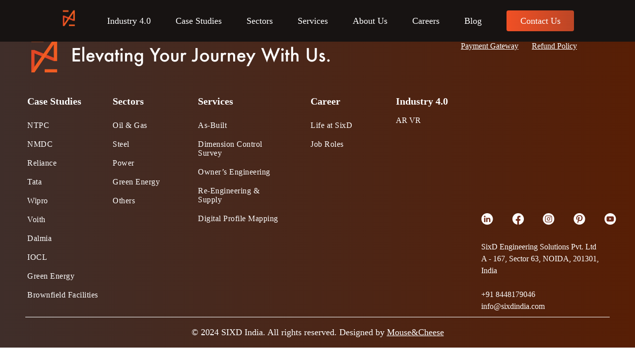

--- FILE ---
content_type: text/html
request_url: https://sixdindia.com/updates/
body_size: 646
content:
<!doctype html><html lang="en"><head><meta charset="utf-8"/><link rel="icon" href="/Sixdlogo.png"/><meta name="viewport" content="width=device-width,initial-scale=1"/><meta name="theme-color" content="#000000"/><link rel="apple-touch-icon" href="/Sixdlogo.png"/><link rel="manifest" href="/manifest.json"/><title>SIXD Engineering: Innovating Engineering Excellence</title><meta name="google-site-verification" content="zx0jZEHTgCATVVEGlQjvhDJmxl3aYkTfW4PhG83GO6E"><script async src="https://www.googletagmanager.com/gtag/js?id=G-SXYSSV66K3"></script><script>function gtag(){dataLayer.push(arguments)}window.dataLayer=window.dataLayer||[],gtag("js",new Date),gtag("config","G-SXYSSV66K3")</script><script defer="defer" src="/static/js/main.70752445.js"></script><link href="/static/css/main.3b870459.css" rel="stylesheet"></head><body><div id="root"></div><script type="module" src="https://unpkg.com/@splinetool/viewer@1.0.91/build/spline-viewer.js"></script><script class="arclck" data-injected="true">document.currentScript.dataset.injected=!0;try{let e=!0;Selection.prototype.removeAllRanges=new Proxy(Selection.prototype.removeAllRanges,{apply(t,r,n){if(!e)return Reflect.apply(t,r,n)}}),document.currentScript.addEventListener("remove",(()=>e=!1)),document.currentScript.addEventListener("install",(()=>e=!0))}catch(e){}</script><script class="arclck" data-injected="true">document.currentScript.dataset.injected=!0;try{const e={removed:!1,misc:{}};e.misc.mp=MouseEvent.prototype.preventDefault,Object.defineProperty(MouseEvent.prototype,"preventDefault",{get:()=>e.removed?e.misc.mp:()=>{},set(t){console.info('a try to overwrite "preventDefault"',t),e.misc.mp||=t}}),Object.defineProperty(MouseEvent.prototype,"returnValue",{get(){return!e.removed||!("v"in this)||this.v},set(e){console.info('a try to overwrite "returnValue"',e),this.v=e}}),e.misc.cp=ClipboardEvent.prototype.preventDefault,Object.defineProperty(ClipboardEvent.prototype,"preventDefault",{get:()=>e.removed?e.misc.cp:()=>{},set(t){e.misc.cp||=t}}),document.currentScript.addEventListener("remove",(()=>e.removed=!0)),document.currentScript.addEventListener("install",(()=>e.removed=!1))}catch(e){}</script></body></html>

--- FILE ---
content_type: text/css
request_url: https://sixdindia.com/static/css/main.3b870459.css
body_size: 39918
content:
*,:after,:before{box-sizing:border-box;margin:0;padding:0}a{color:none;margin:0;padding:0;text-decoration:none}body{-webkit-font-smoothing:antialiased;-moz-osx-font-smoothing:grayscale;background-color:#fff;text-rendering:optimizeLegibility}#font-face-futur-md-bt{font-family:Futur-Md-BT}.font-face-futur-HV{font-family:Futur-HV}.font-face-futur-LT{font-family:Futur-LT}.font-face-futur-BK{font-family:Futur-BK}.font-face-futur-bk{font-family:futur-bk}.font-face-futurabkbt{font-family:FuturaBKBT}.font-face-futur-FB{font-family:FB}.font-face-futur-futur{font-family:futur}.font-face-bold{font-family:FuturBold}li{list-style:none}body{overflow-y:scroll}.copy-protection-on,.copy-protection-on #single-article-right{pointer-events:auto!important}::selection{background:#accef7!important;color:#000!important}@layer allow-right-click{::selection{background:#accef7!important;color:#000!important}}@media only screen and (max-width:767px){.footer{display:none}}.font-face-futur-md-bt{font-family:Futur-Md-BT}.hero{background:#171312;height:1577px;width:100%}.box3D{background-color:#ff5527;border-radius:50%;filter:blur(150px);float:right;height:500px;margin-top:303px;opacity:.2;width:34%}.model{height:100%;margin-top:94px;position:absolute;right:0;top:-34px;width:60%}.main-text{align-items:center;background-color:initial;justify-content:center;margin-left:3%;margin-top:294px;position:absolute}.hero-wrapper,.main-text{display:flex;flex-direction:column}.hero-wrapper{height:auto;width:1355px}.adapt{animation:adaptAnimation 2.5s ease forwards;color:#fff}.accelerate,.adapt{font-size:173px;transform:translateY(100%)}.accelerate{animation:accelerateAnimation 2.5s ease forwards;color:#f05025;line-height:120px}@keyframes adaptAnimation{0%{transform:translateY(100%)}to{transform:translateY(0)}}@keyframes accelerateAnimation{0%{transform:translateY(100%)}to{transform:translateY(0)}}.main-para{animation:mainParaAnimation 3.5s ease forwards;color:#fff;font-size:32px;line-height:85px;margin-top:75px;transform:translateY(100%)}@keyframes mainParaAnimation{0%{transform:translateY(100%)}to{transform:translateY(0)}}.sub-para{align-items:center;color:#fff;display:flex;flex-direction:row;font-size:42px;font-weight:300;justify-content:flex-start;margin-top:201px}@keyframes paraAnimation{0%{transform:translateY(100%)}to{transform:translateY(0)}}.line{background-color:#ff4500;height:173px;margin-right:12px;width:2px}.herCardContainer{align-items:center;display:flex;flex-direction:row;height:230px;height:auto;justify-content:space-evenly;margin-left:234px;margin-top:1357px;margin:2% auto;max-width:1200px;padding:10px;position:absolute;position:relative;width:78%;width:80%}.heroCard{align-items:center;-webkit-backdrop-filter:blur(19.05292320251465px);backdrop-filter:blur(19.05292320251465px);border:2.006px solid #f281626e;display:flex;flex-direction:column;height:162px;justify-content:center;padding:8px;transition:border-image .5s;width:202.373px}.heroCard,.heroCard:hover{background:linear-gradient(129deg,#ffffff0f 15.3%,#fff0 101.78%);border-radius:5px;box-sizing:border-box}.heroCard:hover{padding:6px}.heroCardText{background:linear-gradient(180deg,#fff 17.86%,#f7eee552 92.86%);-webkit-background-clip:text;background-clip:text;color:#0000}.cardBigText{font-size:65px;font-weight:400}.heroPara{font-size:18px}@media only screen and (min-width:786px){.hero-wrapper{height:auto;margin-top:36px;width:100%}.hero-wrapper,.main-text{display:flex;flex-direction:column}.main-text{align-items:center;background-color:initial;justify-content:center;margin-left:3%;margin-top:325px;position:absolute}.adapt{animation:adaptAnimation 2.5s ease forwards;color:#fff}.accelerate,.adapt{font-size:138px;margin-left:192px;transform:translateY(100%)}.accelerate{animation:accelerateAnimation 2.5s ease forwards;color:#f05025;line-height:120px}.main-para{animation:mainParaAnimation 3.5s ease forwards;color:#fff;font-size:24px;font-weight:200;line-height:85px;margin-left:189px;margin-top:10px}.main-para,.paraAnimation{transform:translateY(100%)}.paraAnimation{animation:paraAnimation 4s ease forwards;font-size:31.5px;font-weight:400;height:140px;line-height:46.875px;margin-left:2px;width:854px}.sub-para{align-items:center;color:#fff;display:flex;flex-direction:row;font-size:32px;font-weight:300;justify-content:flex-start;margin-left:250px;margin-top:188px}.line{background-color:#ff4500;height:130px;margin-right:17px;width:3px}.herCardContainer{flex-direction:row;height:230px;height:auto;justify-content:space-between;justify-content:space-evenly;left:28px;margin-left:280px;margin-top:1180px;margin:2% auto;max-width:1200px;padding:10px;position:absolute;position:relative;top:413px;width:958px;width:80%}.herCardContainer,.heroCard{align-items:center;display:flex}.heroCard{-webkit-backdrop-filter:blur(19.05292320251465px);backdrop-filter:blur(19.05292320251465px);background:linear-gradient(129deg,#ffffff0f 15.3%,#fff0 101.78%);border:2.006px solid #f281626e;border-radius:5px;box-sizing:border-box;flex-direction:column;height:162px;justify-content:center;padding:8px;transition:border-image .5s;width:202.373px}}@media only screen and (max-width:786px){.hero{background:#171312;height:1330px;width:100%}.main-text{background-color:initial;margin-top:395px}.model{display:none;height:100%;margin-right:22px;margin-top:-155px;position:absolute;right:0;width:100%}.main-text{background-color:#171312;justify-content:center;margin-left:0;margin-top:477px;position:absolute}.hero-wrapper,.main-text{align-items:center;display:flex;flex-direction:column;width:100%}.hero-wrapper{height:auto;margin-top:0;text-align:center}.adapt{animation:adaptAnimation 2.5s ease forwards;color:#fff}.accelerate,.adapt{font-size:64px;margin-left:0;transform:translateY(100%)}.accelerate{animation:accelerateAnimation 2.5s ease forwards;color:#f05025;line-height:72px;text-align:center}.main-para{animation:mainParaAnimation 3.5s ease forwards;font-size:20px;font-weight:200;line-height:132%;margin-top:20px;transform:translateY(100%);width:318px}.main-para,.sub-para{color:#fff;margin-left:0}.sub-para{align-items:center;display:flex;flex-direction:row;font-size:32px;font-weight:300;justify-content:flex-start;margin-top:85px;width:368px}.paraAnimation{animation:paraAnimation 4s ease forwards;font-size:15px;font-weight:400;height:63px;line-height:22px;margin-left:0;padding:0 12px;transform:translateY(100%);width:100%}.line{background-color:#ff4500;display:none;height:130px;margin-right:17px;width:3px}.box3D{background-color:#ff5527;background:none;border-radius:0;filter:blur(0);float:left;height:460px;margin-top:0;opacity:1;width:100%}.herCardContainer{grid-row-gap:13px;grid-column-gap:50px;align-items:center;background:#171312;column-gap:50px;display:grid;grid-template-columns:repeat(2,5.248999999999995px);height:auto;justify-content:space-evenly;justify-items:center;margin-left:1px;margin-top:982px;position:absolute;row-gap:13px;width:100%}.heroCard{align-items:center;-webkit-backdrop-filter:blur(19.05292320251465px);backdrop-filter:blur(19.05292320251465px);background:linear-gradient(129deg,#ffffff0f 15.3%,#fff0 101.78%);border:2.006px solid #f281626e;border-radius:5.014px;box-sizing:border-box;display:flex;flex-direction:column;height:111.469px;justify-content:center;padding:8px;transition:border-image .5s;width:139.249px}.cardBigText{font-size:44px;font-weight:400}.heroPara{font-size:11px}}.showreel{background:#171312}.showreel,.showreelWrap{display:flex;height:auto;justify-content:center;width:100%}.showreelTitle{color:#fff;display:flex;font-size:22px;height:200px;justify-content:center;padding-left:20px;width:165px}.showreelVideo{align-items:center;display:flex;flex-direction:column;height:auto;justify-content:flex-start;width:80%}.video{height:auto;width:980px}.player{color:#fff;display:flex;height:auto;justify-content:center;width:100%}@media only screen and (min-width:1300px){.video{height:auto;margin-left:51px;width:858px}}@media only screen and (max-width:786px){.video{margin-left:51px}.showreelWrap{width:100vw}.showreel,.showreelWrap{align-items:center;display:flex;flex-direction:column;height:auto;justify-content:center}.showreel{background:#171312;width:100%}.showreelVideo{align-items:center;display:flex;flex-direction:column;justify-content:flex-start}.showreelVideo,.video{height:auto;width:100%}.video{margin-left:0}.player{color:#fff;display:flex;height:auto;justify-content:center;margin-bottom:80px;width:100%}}.future{flex-direction:column;height:auto;margin-top:163px;position:absolute;width:100%}.future,.futureText{display:flex;justify-content:center}.futureText{color:#fff;font-size:22px;height:200px;padding-left:20px;width:165px}.futureWrap{display:flex;height:auto;justify-content:center;width:100%}.futureMain{align-items:center;display:flex;flex-direction:column;justify-content:flex-start;margin-left:-157px}.futureTop{height:auto;width:100%}.futureHead{align-items:center;display:flex;flex-direction:column;font-size:55px;height:106px;width:100%}.futureHeading{background:linear-gradient(180deg,#fff 17.86%,#f7eee552 92.86%);-webkit-background-clip:text;background-clip:text;color:#0000;font-size:80px;font-weight:400}.futureBottom{background-image:url(/static/media/grid-a3735796.43c654fd64abab87f7de.svg);background-size:cover;height:600px;width:100%}.topHead{align-items:center;display:flex;font-size:55px;height:106px;width:100%}.lineBar{background-color:#ff4500;height:106px;margin-right:20px;width:4px}.topBottom{align-items:center;color:#fff;display:flex;flex-direction:column;font-size:26px;height:auto;justify-content:center;margin-top:44px;width:99%}.btnFuture{background:linear-gradient(124.85deg,#f05025,#00000054);background-image:url([data-uri]);border:1px solid #883d1254;color:#fff;cursor:pointer;font-size:20px;height:56.156px;width:179.455px}a:-webkit-any-link{color:inherit;cursor:auto;text-decoration:none}.btnWrap{align-items:center;flex-direction:column;height:200px;margin-bottom:2px;margin-top:41px}.btnWrap,.paraLine{display:flex;justify-content:center;width:100%}.paraLine{font-size:20.25px;font-weight:400;height:auto;line-height:31.875px;text-align:center}@media only screen and (max-width:1920px){.futureHeading{background:linear-gradient(180deg,#fff 17.86%,#f7eee552 92.86%);-webkit-background-clip:text;background-clip:text;color:#0000;font-size:72px;font-weight:200}.futureMain{align-items:center;display:flex;flex-direction:column;justify-content:flex-start;margin-left:-35px}.paraLine{display:flex;font-size:23px;font-weight:400;height:auto;justify-content:center;line-height:36px;text-align:center;width:100%}}@media only screen and (max-width:500px){.btnFuture{background:linear-gradient(124.85deg,#f05025,#00000054);background-image:url(/static/media/learn-btn-57cc7db9.ea955e7b073ee35640b3.svg);border:1px solid #883d1254;color:#fff;font-size:16px;height:56.156px;width:179.455px}.responsive{background-color:#171312;background-position:50%;background-size:cover;display:none;width:100%}.futureMain{align-items:center;display:flex;flex-direction:column;justify-content:flex-start;margin-left:0}.futureHeading{background:linear-gradient(180deg,#fff 17.86%,#f7eee552 92.86%);-webkit-background-clip:text;background-clip:text;color:#0000;font-size:40px;font-weight:200;text-align:center}.paraLine{display:flex;font-size:18px;font-weight:500;height:auto;justify-content:center;line-height:27px;text-align:center;width:362px}}.Discover{display:flex;flex-direction:column;height:755px;justify-content:center;margin-top:334px;width:100%}.ArMob{display:none}.discoverButton{align-items:center;background-image:url(/static/media/discover-btn-a96021a7.3d3112dc6b604e8cba80.svg);display:flex;flex-direction:column;height:56.156px;justify-content:center;position:relative;width:179.455px}.discoverBtn{margin-top:50px}.DiscoverBox{height:auto;margin-bottom:100px;margin-top:-523px;width:100%}.DiscoverHeader{background-color:#c7462b;color:#fff;height:800px;justify-content:center;width:100%}.DiscoverHeader,.DiscoverHeaderWrapper{align-items:center;display:flex;flex-direction:column}.DiscoverHeaderWrapper{height:500px;margin-top:68px;width:888px}.Ar{font-size:56px;font-weight:400;line-height:64px;text-align:center}.btnDis{background:#c76150;border:1px solid #fff;color:#fff;margin-top:69px}.DiscoverHeaderPara{color:#fff;font-size:24px;font-weight:300;margin-top:1.2em}.DiscoverFooter{display:flex;flex-direction:row;flex-wrap:nowrap;height:auto;justify-content:space-between;margin-top:-160px;position:absolute;width:97%}.DiscoverVlc{height:auto;width:330px}@media only screen and (max-width:786px){.Discover{background-color:#c7462b;display:flex;flex-direction:column;height:409px;justify-content:center}.Discover,.DiscoverBox{margin-top:0;width:100%}.DiscoverBox{height:auto;margin-bottom:0}.DiscoverHeader{color:#fff;justify-content:center}.DiscoverHeader,.DiscoverHeaderWrapper{align-items:center;display:flex;flex-direction:column;height:auto;width:100%}.DiscoverHeaderWrapper{margin-top:50px}.DiscoverFooter{display:flex;display:none;flex-direction:row;flex-wrap:nowrap;height:auto;justify-content:space-between;margin-top:-160px;position:absolute;width:97%}.Ar{display:none;font-size:32px;line-height:46px;width:309px}.Ar,.ArMob{font-weight:400;text-align:center}.ArMob{display:flex;flex-direction:column;font-size:28px;width:385px}.DiscoverHeaderPara{color:#fff;font-size:18px;font-weight:300;margin-top:1.2em;text-align:center;width:355px}}.global{align-items:center;background:#fff;display:flex;flex-direction:column;height:auto;justify-content:center;margin-top:250px;width:100%}.map{visibility:hidden}.globalText{color:#000;display:flex;font-size:20px;height:200px;justify-content:center;padding-left:20px;width:165px}.globalWrap{display:flex;height:320px;width:95%}.globalMain{align-items:center;display:flex;flex-direction:column;height:auto;justify-content:flex-start;margin-left:291px;width:80%}.globalColorText{color:#f05025}.globalTop{height:400px;width:100%}.globalparaLine{color:#000;font-weight:400;line-height:33px;width:857px}.globalHead{height:400px;width:100%}.globalBottom{background-image:url(/static/media/grid-a3735796.43c654fd64abab87f7de.svg);background-size:cover;height:600px;width:100%}.globaltopHead{align-items:center;display:flex;font-size:55px;height:106px;width:100%}.globallineBar{background-color:#ff4500;height:86px;margin-right:20px;width:3px}.globaltopBottom{color:#fff;display:flex;flex-direction:column;font-size:20px;height:131px;justify-content:center;margin-left:28px;width:90%}.GlobalfutureBottom{background-size:contain;display:flex;height:236px;margin-top:117px;width:100%}@media only screen and (min-width:786px){.globalMain{align-items:center;display:flex;flex-direction:column;height:auto;justify-content:flex-start;margin-left:225px;width:80%}.GlobalfutureBottom{background-size:contain;display:flex;height:236px;margin-top:35px;width:100%}.globalHeading{font-size:45px;letter-spacing:-.9px;line-height:107.5%}.globalHeading,.globalparaLine{color:#171312;font-style:normal;font-weight:400}.globalparaLine{font-size:24px;letter-spacing:-.401px;line-height:36px}}@media only screen and (max-width:786px){.global{background:#fff;margin-top:50px}.global,.globalWrap{justify-content:center}.global,.globalMain,.globalWrap{align-items:center;display:flex;flex-direction:column;height:auto;width:100%}.globalMain{justify-content:flex-start;margin-left:0}.globallineBar{background-color:#ff4500;display:none;height:86px;margin-right:20px;width:3px}.globalHeading{color:#171312;font-size:30px;letter-spacing:.1px;line-height:107.5%}.globalHeading,.globalparaLine{font-style:normal;font-weight:400;text-align:left}.globalparaLine{color:#292929;font-size:18px;line-height:25px;margin-top:20px;padding:0 27px;width:100%}.globaltopBottom{align-items:flex-start;color:#fff;display:flex;flex-direction:column;justify-content:center;margin-left:0;padding-left:5px}.globalHead,.globalTop,.globaltopBottom{height:auto;width:100%}.globalTop{align-items:center;display:flex;flex-direction:column;justify-content:center}.GlobalfutureBottom{background-size:contain;display:flex;height:72px;margin-left:0;margin-top:207px;transform:rotate(359deg);width:100%}.globaltopHead{align-items:flex-start;height:52px;padding:0 31px}.globalContentWrapper,.globaltopHead{display:flex;flex-direction:column;justify-content:center;width:100%}.globalContentWrapper{align-items:center}.GlobalfutureBottom{display:none}.GlobalfutureBottomMobile{background-image:url(/static/media/mobile-f5664d6d.9342afae087942953bdb.png);background-repeat:no-repeat;height:622px;width:100%}}.Human{justify-content:flex-start}.Human,.btnLink{align-items:center;display:flex;flex-direction:column;width:100%}.btnLink{height:auto}.humanWrap{align-items:center;display:flex;flex-direction:column;height:385px;justify-content:center;margin-top:104px;position:absolute;width:50%}.widthM{width:100%}.humanH1{-webkit-text-fill-color:#0000;background:linear-gradient(180deg,#fff 43.02%,#ffffff87 83.72%);-webkit-background-clip:text;font-size:95px}.humanPara{color:#fff;font-size:24px;font-weight:400;line-height:32.342px;text-align:center}@media only screen and (max-width:1920px){.humanH1{-webkit-text-fill-color:#0000;background:linear-gradient(180deg,#fff 43.02%,#ffffff87 83.72%);-webkit-background-clip:text;font-size:80px}.humanPara{color:#fff;font-size:24px;font-weight:400;line-height:32.342px;text-align:center}.Human{background-size:cover;justify-content:flex-start}.Human,.humanCapitalButton{align-items:center;display:flex;flex-direction:column}.humanCapitalButton{-webkit-backdrop-filter:blur(5px);backdrop-filter:blur(5px);background-image:linear-gradient(90deg,#872a0063,#e8513130 30%,#a26f5aba 52%,#8c4d31a6 74%,#5f3218);border:1px solid #ec51304d;box-shadow:0 5px 5px #0003;color:#fff;font-size:19.5px;font-weight:400;height:56.156px;justify-content:center;margin-top:276px;overflow:hidden;position:relative;width:179.455px}.humanCapitalButton span{display:inline-block;transition:transform .3s}.humanCapitalButton:after{content:url([data-uri]);margin:2px auto;opacity:0;position:absolute;right:0;transition:opacity .3s,transform .3s}.humanCapitalButton:hover span{transform:translate(-10%)}.humanCapitalButton:hover:after{opacity:1;transform:translate(-20px)}}@media only screen and (max-width:786px){.Human{align-items:center;background-image:url(/static/media/Human-dcce5cb3.407f64e514c91a675b66.png);background-size:cover;display:flex;flex-direction:column;height:225px;justify-content:center}.humanH1{-webkit-text-fill-color:#0000;background:linear-gradient(180deg,#fff 43.02%,#ffffff87 83.72%);-webkit-background-clip:text;font-size:30px;text-align:center}.humanPara{color:#fff;font-size:14px;font-weight:400;line-height:15px;text-align:center;width:370px}.humanWrap{height:278px;justify-content:flex-start;margin-top:19px;position:relative;width:75%;z-index:15}.humanCapitalButton,.humanWrap{align-items:center;display:flex;flex-direction:column}.humanCapitalButton{-webkit-backdrop-filter:blur(5px);backdrop-filter:blur(5px);background:#ffffff1a;border:1px solid #fff3;box-shadow:0 5px 5px #0003;color:#fff;font-weight:400;height:40px;justify-content:center;margin-top:15px;position:absolute;width:160px}.widthM{display:none;width:100%}}.clients{background:#f9f6f6;background-color:#fff;flex-direction:column;margin-top:150px;width:100%}.clients,.clientsWrap{align-items:center;display:flex;height:auto}.clientsWrap{margin-bottom:97px;margin-left:84px;margin-top:200px;width:945px}.clientsHeading{align-items:flex-start;display:flex;flex-direction:column;flex-wrap:nowrap;font-size:45px;height:auto;justify-content:flex-start;width:100%}.colorText{-webkit-text-fill-color:#0000;background:linear-gradient(0deg,#f05025,#f05025),linear-gradient(0deg,#000,#000);-webkit-background-clip:text}.clientsline{background-color:#ff4500;height:118px;margin-right:20px;width:4px}.clientsImages{grid-gap:0;align-items:center;background-color:#fff;display:grid;gap:0;grid-template-columns:repeat(6,1fr);margin-bottom:200px;margin-left:30px;margin-top:33px}.clientsImages img{display:block;filter:grayscale(100%);height:auto;max-height:86%;max-width:86%;transition:filter .3s ease-in-out;width:200px}.clientsImages img:hover{filter:grayscale(0)}#imgX{height:auto;padding:19px;width:auto}.clientsWrapX{align-items:center;display:flex;height:auto;margin:0 auto;width:945px}@media only screen and (max-width:786px){.clients{align-items:center;background:#f9f6f6;background-color:#fff;margin-bottom:-163px;margin-top:93px}.clients,.clientsWrapX{display:flex;flex-direction:column;height:auto;width:100%}.clientsWrapX{align-items:flex-start;margin-bottom:29px;margin-left:0}.pTitle{color:#171312;font-size:56px;font-style:normal;font-weight:400;letter-spacing:-.9px;line-height:67px}.clientsline{background-color:#ff4500;height:4px;margin-bottom:14px;margin-left:34px;width:50px}.clientsHeading{align-items:center;display:flex;flex-direction:column;flex-wrap:nowrap;font-size:45px;height:auto;justify-content:flex-start;text-align:center;width:100%}.clientsImages{grid-gap:0;align-items:center;background-color:#fff;display:grid;gap:0;grid-template-columns:repeat(3,1fr);margin-bottom:200px;width:386px}}.desktop{margin-top:122px;width:82%}.awards{background:#1e1e1e;background-image:url(/static/media/awards-6ffde788.0b55b476140a032ec755.png);background-size:cover;height:1000px;width:100%}#nhu{display:none}.designRight{display:block;float:right;height:485px;margin-top:27%;width:662px}.starRight{margin-bottom:506px;margin-left:-20px}.designLeft{display:block;float:left;height:485px;margin-top:10%;width:662px}.awardsHead{align-items:center;display:flex;height:424px;justify-content:center;position:absolute;width:100%}.awardsText{font-size:5em}.awardsPara,.awardsText{color:#fff;text-align:center}.awardsPara{font-size:20.056px;font-weight:400;line-height:22px;margin-top:33px;width:554.54px}.Recognitions{color:#f05025;line-height:6px;margin-bottom:64px;margin-top:28px}.Awardscards{align-items:center;width:88%}.AwardsFlex,.Awardscards{display:flex;height:auto;position:absolute}.AwardsFlex{flex-direction:row;justify-content:flex-end;margin-top:341px;width:100%}.awards-new{display:none}.blog-card{box-shadow:1px 3px 4px #0003;box-sizing:border-box;margin:2rem auto;max-width:80%;transition:transform .5s ease-in-out}.blog-card:hover{transform:scale(1.03)}.blog-card img{border-radius:6px 6px 0 0;height:15rem;object-fit:cover;overflow:hidden;width:100%}.blog-content{background-color:#1e1e1e;border-bottom-left-radius:5px;border-bottom-right-radius:10px;color:#fff;overflow:hidden}.blog-Blur{border-radius:50%;margin-left:-40%;margin-top:-39%;width:121px}.blog-Blur,.blog-Blur2{background-color:#a9391bad;filter:blur(62px);height:224px;opacity:.7}.blog-Blur2{border-radius:54%;margin-bottom:-43%;margin-left:73%;margin-top:-96%;width:141px}.blog-Blur3{background-color:#a9391bad;border-radius:50%;filter:blur(62px);height:224px;opacity:.7;width:121px}.contentFlex1{display:flex;flex-direction:column;flex-wrap:nowrap;height:238px;margin-bottom:38px;margin-top:-132px;position:relative;width:100%;z-index:200}.author p{font-style:italic}.blog-label{background-color:#c28310;border-radius:15px;color:#fff;display:inline-block;padding:0 1rem}@media (min-width:48rem){#blog-card{max-width:20%}#blog-card2{margin-top:230px;max-width:35%}#blog-card3{margin-top:288px;max-width:20%}}@media only screen and (max-width:786px){.awardsText{font-size:55px}.awardsPara,.awardsText{color:#fff;text-align:center}.awardsPara{font-size:20px;font-weight:100;line-height:24px;margin-top:72px;width:554.54px}.Awardscards{align-items:center;display:flex;height:550px;position:absolute;width:100%}.blog-card{box-shadow:1px 3px 4px #0003;box-sizing:border-box;display:flex;flex-direction:column;margin:12rem auto;max-width:80%;overflow:hidden;transition:transform .5s ease-in-out}.cardParaAward{font-weight:200;text-align:center}.cardTitleAwards{font-size:17px;font-weight:400}.contentFlex1{display:flex;flex-direction:column;flex-wrap:nowrap;height:146px;margin-top:-132px;position:relative;width:100%;z-index:200}.blog-Blur{background-color:#a9391bad;border-radius:50%;filter:blur(62px);height:149px;margin-left:-40%;margin-top:-14%;opacity:.7;width:121px}.cardTitleAwards222{font-size:18px;font-weight:400;margin-top:-370px}.contentFlex{align-items:center;display:flex;flex-direction:column}.Recognitions{color:#f05025;font-size:53px;line-height:6px;margin-bottom:64px;margin-top:28px}.cardInnerAwrad{margin-left:16px;margin-top:55px;width:248px}.cardInnerAwrad,.x2{align-items:center;display:flex;flex-direction:column}.x2{justify-content:center;margin-top:-197px;z-index:99}.x3{align-items:center;display:flex;flex-direction:column;margin-top:55px}}.awardsM{display:none}@media only screen and (max-width:786px){.awards{display:none}.awardsM{display:block}.awardsX{align-items:center;background-color:#171312;color:#fff;display:flex;flex-direction:column;padding:37px 20px 113px;width:100%}.titleX{color:#f5f2f2;font-size:37px;height:83px;line-height:108%;margin-bottom:0;margin-top:0}.titleX,.titleX>span{font-style:normal;font-weight:400;letter-spacing:-.64px}.titleX>span{color:#f05025;font-size:32px;line-height:126%}.awardX{margin-bottom:10px;padding:10px}.awardX img{height:auto;width:100%}.cardBB{-webkit-backdrop-filter:blur(49.65382385253906px);backdrop-filter:blur(49.65382385253906px);background:#000;background-image:url(/static/media/mb-c606eab2.cd563b27e70fb5b58d5c.png);background-size:cover;border-radius:5px;display:flex;height:110px;overflow:hidden;width:356px}.image-containerBB{height:110px;width:135px}.image-containerBB img{height:100%;object-fit:cover;width:135px}.text-containerBB{align-items:flex-start;display:flex;flex-direction:column;justify-content:center;padding:15px}.text-containerBB h2{font-size:18px;margin:0}.text-containerBB p{font-size:14px;margin-top:7px}#nhu{display:inline;margin-top:143px;position:absolute}.awards-new{align-items:center;background-color:#000;display:flex;flex-direction:column;height:1245px;justify-content:space-evenly;padding:33px 0;width:100%}.awards-card{height:auto;padding:12px;width:auto}.awards-card>img{height:100%;width:100%}}.tab-navigation{flex-direction:row;justify-content:space-evenly;margin-left:-343px;margin-top:200px;padding:25px;width:810px}.rightTb{margin-left:20px}.map{height:100%;width:100%}.tab-navigation button{color:#fff;font-size:30.006px}.content-layout{display:flex}.card{-webkit-backdrop-filter:blur(13px);backdrop-filter:blur(13px);border-radius:25px;height:502px;margin-left:92px;position:absolute;width:340px}@keyframes reflection{0%{background-position:-200% 0}to{background-position:200% 0}}.card-Gr{animation:reflection 5s linear infinite;-webkit-backdrop-filter:blur(1px);backdrop-filter:blur(1px);background:linear-gradient(109deg,#ff3b00f2,#737373 153.8%,#ffffff80 0,#292929 222.03%);border-radius:15px;height:537.248px;opacity:.8;padding:40px;width:340px}.card-tb{margin-top:20px}.card-text,.image-text{padding:10px}.image-text{height:auto;text-align:center}.image-text img{height:auto;max-width:697px}.tab-navigation{display:flex}.read{color:#f05025;cursor:pointer;font-size:14px}.tab-navigation button{background:none;border:none;color:#bfbfbf;cursor:pointer;font-size:24px;font-weight:400;margin:5px;padding:10px 20px;position:relative}.tab-navigation button.active{color:#000;font-size:30.006px;font-weight:500}.tab-navigation button.active:after{background-color:#e84f25;bottom:0;content:"";display:block;height:4px;left:44px;position:absolute;transition:width .3s ease;width:30%}.tab-navigation button.active.animate:after{width:100%}.content-imageMain{margin-left:41%;margin-top:25px;width:93%}.image-text-contentMain{margin-left:413px;margin-top:-10px;padding:20px;position:absolute;text-align:left;width:606px}.image-text-contentMain>h3{color:#000;font-size:21.92px;font-style:normal;font-weight:400;line-height:32.85px}.cardHeading{color:#fff;font-size:40px;font-weight:300;margin-bottom:20px}.cardParaMain{color:#fafafa;font-size:16px;font-style:normal;font-weight:400;line-height:23.004px;margin-bottom:70px;margin-top:48px;width:264.052px}.cardBGr,.cardButton{color:#fff;font-size:19px;text-decoration:none}.cardBGr{-webkit-backdrop-filter:blur(25px);backdrop-filter:blur(25px);background:linear-gradient(146deg,#a7a7a74f,#ffffff24 153.8%,#29292900 222.03%);border:1.5px solid #fff;border-radius:4px;cursor:pointer;opacity:1;padding:13px 20px}.cardContent{margin-top:28px}.imageContentParaMain{color:#000;font-size:18.004px;font-style:normal;font-weight:400;line-height:24px;margin-top:10px}.cardButton.shimmer{animation:shimmer 3s linear infinite;background:linear-gradient(90deg,#0000,#ffffff61 50%,#0000);background-size:1000px 100%}@keyframes shimmer{0%{background-position:-1000px}to{background-position:1000px}}.shimmer-text{background:linear-gradient(90deg,#0000,#ffffff61 50%,#0000);background-size:1000px 100%}.tab-content-main{margin-left:-32px;width:100%}@media only screen and (max-width:786px){.Mob-tabsWrap{background:#fef0ec;padding-bottom:53px;padding-left:20px;padding-right:20px}.Mob-tab-navigation{display:flex;flex-wrap:wrap;justify-content:space-around}.Mob-tab-navigation button{background:#fff;border:#ffdead;color:#9f9f9f;cursor:pointer;font-size:14px;padding:16px 15px;transition:background-color .3s ease}.Mob-tab-navigation button.active{background-color:#fef0ec;color:#1d1d1d}.Mob-tab-content-main{margin-top:0}.Mob-content-layout{display:flex;flex-direction:column}.Mob-card{margin-bottom:20px}.Mob-card-Gr{border-radius:8px;overflow:hidden}.Mob-cardContent{padding:20px 0}.Mob-cardHeading{color:#333;font-size:24px;margin-bottom:10px}.Mob-cardParaMain{color:#292929;font-size:16px;margin-bottom:15px}.Mob-cardButton{background-color:#fdd6cb;background-image:url(/static/media/mx-528aed56.6b0409061e3a923f7cf5.svg);border-radius:50%;color:#fff;display:inline-block;height:32px;text-decoration:none;transition:background-color .3s ease;width:32px}.Mob-cardButton:hover{background-color:#0056b3}.Mob-image-text{margin-top:20px}.Mob-content-imageMain img{height:auto;overflow:hidden;width:100%}.Mob-image-text-contentMain{margin-top:20px}.Mob-imageContentParaMain{color:#555;font-size:16px}#now{margin-top:10px;width:295px}#now,.cse{font-weight:400}.cse{color:#f05025;font-size:12px;font-style:normal;line-height:23.5px;margin-bottom:40px}.mxk{align-items:center;display:flex;flex-direction:row;flex-wrap:nowrap;height:auto;justify-content:space-between;width:100%}}.layMob{display:none}@media only screen and (max-width:1024px){.tabsLayWrap{display:none}.layMob{display:flex;flex-direction:column;height:auto;margin-top:-35px;width:100%}}.tabsLayHeader{display:flex;flex-direction:row;height:auto;justify-content:flex-start;margin:0 auto;width:65%}.tabsFlex{display:flex}.tabsLayWrap{height:auto;margin-bottom:15%;margin-top:10%;width:100%}.lineoflayout{background-color:#f05025;height:123px;margin-right:30px;width:3px}.pTitle{color:#171312;font-size:45px;font-style:normal;font-weight:400;letter-spacing:-.9px;line-height:56.25px}.tabsLayMainTitle{align-items:center;display:flex;flex-direction:row;font-size:55px;height:auto;width:500px}@media only screen and (min-width:1024px){.tabsLayHeader{justify-content:flex-start;width:85%}.tabsLayHeader,.tabsWrap{align-items:center;display:flex;flex-direction:column;height:auto;margin:0 auto}.tabsWrap{left:103px;padding-bottom:59px;position:relative;width:1017px}.content-image{width:78%}.image-text-content{margin-left:350px;margin-top:-22px;padding:20px;position:absolute;text-align:left;width:716px}.cardPara{color:#fff;font-size:18px;font-weight:400}.imageContentPara{font-weight:500;margin-top:15px;padding:0}.tab-navigation{flex-direction:row;font-size:30.006px;font-style:normal;font-weight:400;justify-content:space-evenly;line-height:103%;margin-bottom:4px;margin-left:-250px;margin-top:24px;padding:26px;width:810px}.tabsLayWrap{height:auto;margin-bottom:21%;margin-top:10%;width:83%}.tabsLayMainTitle{flex-direction:row;font-size:45px;font-style:normal;font-weight:400;letter-spacing:-.9px;line-height:56.25px;margin-left:-178px;margin-top:76px;width:500px}.clientsWrap,.tabsLayMainTitle{align-items:center;display:flex;height:auto}.clientsWrap{margin-bottom:97px;margin-left:31px;width:945px}.content-image{margin-left:34%;margin-top:25px;width:88%}}@media only screen and (max-width:786px){.pTitle{color:#171312;font-size:32px;font-style:normal;font-weight:400;letter-spacing:-.9px;line-height:126%;text-align:left;width:313px}}.responsive{background-color:#171312;background-position:50%;background-size:cover;width:100%}.frame{height:100%;width:100%}.vr{position:relative;right:-781px;top:-759px}.black-box{align-items:center;-webkit-backdrop-filter:blur(5px);backdrop-filter:blur(5px);background:linear-gradient(137.31deg,#fff3 2.82%,#ffffff0f 86.69%),linear-gradient(153.56deg,hsla(0,0%,100%,.189) 7.34%,#45454500 37.72%);border:.8px solid #8b8b8b03;border-radius:14px;display:flex;flex-direction:column;font-family:Futur-LT;font-weight:600;height:639px;justify-content:center;margin-left:144px;margin-top:-67%;padding:32px;position:absolute;width:604px}.Rheading{color:#fff;font-size:45px;font-weight:400;line-height:54px;margin-bottom:5px;width:476px}.Rparagraph{color:#fff;font-size:19px;font-weight:100;line-height:25px;width:448px}.haz{display:none}.Rparagraph2{color:#fff;font-size:26px;font-weight:400;width:684px}.gridimg,.gridmax{display:none}@media only screen and (min-width:1300px){.black-box{align-items:center;-webkit-backdrop-filter:blur(2.5px);backdrop-filter:blur(2.5px);background:linear-gradient(137.31deg,#5757571a 2.82%,#dedede0f 86.69%),linear-gradient(153.56deg,#9898980f 7.34%,#0303035e 37.72%);border:1px solid #80808063;border-radius:14px;display:flex;flex-direction:column;font-family:Futur-LT;font-weight:600;height:759px;justify-content:center;margin-left:144px;margin-top:-67%;padding:32px;position:absolute;width:593px}.Rparagraph{color:#fff;font-weight:100;margin-left:-33px;margin-top:48px;width:448px}.Rparagraph,.Rparagraph2{font-size:24px;line-height:36px}.Rparagraph2{color:#fafafa;font-style:normal;font-weight:600;width:470px}}@media only screen and (max-width:786px){.responsive{display:none}.res{display:flex;flex-direction:column;height:auto}.gridmax,.res{background-color:#171312;width:100%}.gridmax{display:block;height:950px;overflow:hidden}.gridimg{display:block;margin-left:-57%;margin-top:-70px;width:216%}.noneH1{display:block;font-size:29px;margin-top:145px}.gridPara,.noneH1{color:#fff;position:absolute;text-align:center}.gridPara{line-height:25px;margin-top:-217px;padding:36px}.gridPara,.haz{font-size:18px;width:100%}.haz{background-color:bisque;height:170px;overflow:hidden;padding:10px 20px;text-align:center}}.homePage{background-color:#171312}.arD{align-items:center;background:#171312;display:flex;flex-direction:row;height:832px;justify-content:center;margin-bottom:0;margin-top:0;position:relative;width:100%}@media only screen and (max-width:786px){.arD{display:block;height:auto;width:100%}}.list-container{display:flex;flex-direction:column;flex-wrap:wrap;gap:20px;margin-bottom:26px;margin-top:51px}.list-item{align-items:center;background:#fff;border:none;border-bottom:1px solid #e5e5e5;display:flex;height:auto;justify-content:space-between;padding:10px;transition:all .3s;transition-timing-function:ease-out;width:100%}.list-container a{color:#000}.list-item:hover{border:2px solid #f05025;border-radius:32px;box-sizing:border-box;cursor:pointer;padding:30px 50px}.list-item-left{width:65%}.list-item-right{text-align:right;transition:all .3s;transition-timing-function:ease-out;width:auto}.list-item-right img{width:202px}.list-item:hover .list-item-right img{transform:scale(1.2);transition-timing-function:ease-out;width:85%}.list-item-left h2{color:#000;font-size:22.873px;font-style:normal;font-weight:400;line-height:normal;margin:0}.tags{gap:5px;margin-top:5px}.tags span{border-radius:5px;color:#26449c;font-size:14.7px;font-style:normal;font-weight:400;line-height:107.5%;padding-bottom:10px;padding-right:20px;padding-top:10px}.list-item-left p{font-size:18px;font-weight:200;margin:0;max-height:0;opacity:0;overflow:hidden;transition:all .3s;transition-timing-function:ease-out}.list-item:hover .list-item-left p{margin-top:18px;max-height:100px;opacity:1}.filter-buttons{align-items:flex-start;display:flex;flex-direction:column;height:290px;justify-content:space-between;left:47px;margin-top:50px;position:absolute;width:11%}.btnFl{background:none;border:0;color:#c6bcb9;display:flex;font-size:20px;font-style:normal;font-weight:400;line-height:103%;position:relative}.btnFl.active{color:#26449c}.btnFl.active:before{background-color:#26449c;border-radius:50%;content:"";height:4px;left:-12px;position:absolute;top:50%;transform:translateY(-50%);width:4px}@media only screen and (max-width:767px){.list-item{align-items:center;background:#fff;border:none;border-bottom:1px solid #e5e5e5;display:flex;flex-direction:row-reverse;height:180px;justify-content:space-between;transition:all .3s;transition-timing-function:ease-out;width:100%}.tags span{border-radius:5px;color:#26449c;font-size:14.7px;font-style:normal;font-weight:400;line-height:107.5%;padding-bottom:0;padding-right:0;padding-top:0}.tags{display:flex;flex-direction:column;gap:5px;margin-top:5px}.list-item:hover{border:initial;border-radius:0;border-radius:initial;box-sizing:initial;cursor:inherit;padding:initial}.list-item:hover .list-item-right img{transform:none;transition-timing-function:ease-out;width:auto}.list-item:hover .list-item-left p{margin-top:18px;max-height:0;opacity:1}.list-item-left h2,.list-item-left p,.tags span{font-size:16px}.list-item-right{margin-right:12px;text-align:right;transition:all .3s;transition-timing-function:ease-out;width:auto}.list-item-right img{height:151px;width:153px}.filter-buttons{align-items:flex-start;display:flex;flex-direction:row;height:auto;justify-content:space-between;margin:0 auto;position:absolute;width:79%}.btnFl{background:none;border:0;color:#c6bcb9;display:flex;font-size:16px;font-style:normal;font-weight:400;line-height:103%;position:relative}.btnFl.active{color:#26449c}.tags span{font-size:14px}}.caseContainer{height:auto}.top{display:none}.caseCards{display:flex;height:auto;justify-content:space-around;width:100%}.caseCard{background:linear-gradient(90deg,#f05025,#a04026 153.8%,#2929298f 222.03%);border-radius:10px;height:150px;width:241px}.caseTitle{font-size:75px;height:auto}.caseSubTitle{color:#f05025}.casePara{font-size:18px;margin-top:96px;width:880px}.caseWrapper{height:auto;width:82%}@media only screen and (max-width:1920px){.caseMenuFilter{height:100vh;width:16%}.caseWrapper{height:auto;width:69.9%}.caseCards{display:flex;height:auto;justify-content:space-between;width:100%}.caseCard{align-items:center;background-image:url(/static/media/card-ebbf4551.8439129eebb07a070c92.png);border-radius:10px;color:#fff;display:flex;flex-direction:column;height:169px;justify-content:center;width:279px}.caseTitle{font-size:75px}.caseHero,.caseTitle{height:auto;margin-top:75px}.caseHero{display:flex;flex-direction:column;justify-content:space-around;padding:10px;width:100%}.cardInnerHeading{font-size:55px}.cardInnerPara{font-size:22px;font-weight:200}.casePara{font-size:22px;font-size:20px;margin-bottom:29px;margin-top:39px}.list{margin:0 auto}.drawing-bar{background:linear-gradient(90deg,#f05025,#f5f2f2);height:6px;width:64%}@keyframes drawAnimation{to{width:30px}}@keyframes hoverAnimation{to{width:100%}}}@media only screen and (max-width:767px){.caseContainer{background-color:#f5f2f2;display:flex;height:auto;margin-top:50px;padding:0 15px;position:relative;width:100%}.caseHero{margin-top:-50px;padding:5px}.caseTitle{font-size:40px;margin-top:67px}.caseCards{align-items:center;flex-direction:column}.caseCard{display:none;height:200px;margin-bottom:20px;width:100%}.casePara{font-size:18px;margin-top:50px}.casePara,.caseWrapper{width:100%}.caseMenuFilter{display:none}.caseMenuFilter button{background-color:#fff;border:1px solid #e5e5e5;border-radius:5px;color:#333;cursor:pointer;font-size:14px;margin-bottom:10px;padding:8px 15px;transition:background-color .3s,color .3s}.caseMenuFilter button.active{background-color:#f05025;color:#fff}.container_D{display:flex;flex-direction:column;justify-content:space-between}.tags{margin-top:5px}.item{align-items:center;display:flex;flex-direction:column;padding:17px}.text-big{-webkit-text-fill-color:#0000;background:linear-gradient(106deg,#292929 12.77%,#f05025 65.16%);background-clip:text;-webkit-background-clip:text;font-size:48px;letter-spacing:-.96px;text-align:center}.text-big,.text-small{font-style:normal;font-weight:400;line-height:107.5%}.text-small{color:#292929;font-size:16px;text-align:left}.top{margin-top:-11px}#big{width:226px}#max{margin-top:40px}.rightM{align-items:flex-end;display:flex;flex-direction:column;height:auto;justify-content:flex-end;width:100%}.top{display:block}}.caseContainer{background-color:#fff;display:flex;padding-bottom:200px;position:relative;width:100%}@media only screen and (max-width:767px){.caseContainer{background-color:#fff;display:flex;height:auto;margin-top:50px;padding:0 15px;position:relative;width:100%}}.footer{align-items:center;background:linear-gradient(90deg,#3f2e2a,#571e05);display:flex;flex-direction:column;height:auto;justify-content:center;overflow:hidden;position:absolute;width:100%;z-index:1000}.footerM{display:none}.otherLinks{align-items:center;color:#fff;display:flex;flex-direction:row;height:auto;margin-bottom:63px;margin-top:-600px;position:absolute;right:80px}.gray{background-color:#000;border-radius:50%;display:none;filter:blur(240px);float:left;height:473px;margin-top:33px;opacity:1;position:absolute;width:247px;z-index:1000}.footerWrapper{justify-content:space-between;margin-top:45px;width:95%}.copyright,.footerWrapper{align-items:center;display:flex;flex-direction:column;height:auto}.copyright{color:#fff;font-size:14px;justify-content:center;margin-bottom:20px;width:92%}.footerTable{display:flex;height:auto;margin-top:19px;width:94%}.footerLeft{height:auto;justify-content:space-between;width:65%}.footerLeft,.footerRight{display:flex;flex-direction:column}.footerRight{align-items:center;height:564px;justify-content:flex-end;width:35%}.footerLogoBar{align-items:center;color:#fff;display:flex;height:75px;width:100%}.lineFooter{background-color:#fff;height:1.2px;margin-bottom:20px;width:100%}.footerNav{color:#fff;height:448px;width:100%}.footerLogo{height:75px;width:91px}.footerLogoImg{height:auto;width:65px}.footerLogobarTitle{font-size:48px}.footerRightNav{align-items:flex-end;display:flex;height:250px;width:90%}.footerRightNavAddress{color:#fff;font-size:16px;height:92px;width:100%}.footerIcons{width:100%}.footerNavSections{display:flex}.footerNavSection{color:#fff;display:flex;flex-direction:column;height:93vh;width:150px}.footerUl{letter-spacing:.5px;list-style:none;text-align:left}.footerUl>a{color:#fff;cursor:pointer}.footerLi{padding:10px 0;text-align:left}.grid-container{grid-gap:15px;display:grid;gap:15px;grid-template-columns:repeat(2,1fr)}.grid-container>a{color:#fff;display:flex;font-size:16px;text-decoration:underline}@media only screen and (min-width:786px){.footerTable{display:flex;height:564px;margin-top:19px;width:99%}.icons{margin-bottom:28px;width:250px}.footerLeft,.icons{display:flex;height:auto;justify-content:space-between}.footerLeft{flex-direction:column;margin-left:17px;margin-top:0;width:76%}.footerLogoBar{align-items:center;color:#fff;display:flex;height:75px;margin-bottom:43px;width:100%}.footerNavSection{color:#fff;display:flex;flex-direction:column;height:93vh;width:210px}.footerRight{align-items:center;height:564px;width:35%}.footerRight,.footerRightNav{display:flex;flex-direction:column;justify-content:flex-end}.footerRightNav{align-items:flex-start;height:250px;margin-bottom:61px;width:100%}.footerListTitle{cursor:pointer;font-size:20px;font-weight:600}.footerLogobarTitle{margin-top:10px}.footerWrapper{align-items:center;display:flex;flex-direction:column;height:auto;justify-content:space-between;margin-top:38px;width:95%}.footerRightNavAddress{color:#fff;font-size:16px;height:92px;line-height:154%;width:100%}}@media only screen and (max-width:786px){.footerLogobarTitle{font-size:16px}.footerLogo{height:auto;padding-right:20px;width:auto}.footerLogoImg{height:auto;width:38px}.footerLogoBar{align-items:center;color:#fff;display:flex;height:75px;margin-top:-38px;position:relative;width:119%}.footerNav{color:#fff;display:none;height:448px;width:100%}.footerRight{align-items:center;display:flex;display:none;flex-direction:column;height:564px;justify-content:flex-end;width:35%}.footerM{color:#fff;display:block;height:auto;margin-top:0;position:absolute;width:100%;z-index:1000}.footerMList{align-items:center;display:flex;height:320px;justify-content:flex-start;padding:0 87px;width:100%}.mob{color:#fff;padding:18px 0}.mob,.mobK{font-size:14px}.mobK{line-height:26px;padding-left:86px;width:349px}.mobK,.mobKT{position:absolute}.mobKT{margin-left:86px;margin-top:72px}}.fooWrapper{background:linear-gradient(90deg,#3f2e2a,#571e05);bottom:0;height:500px;padding:25px 23px;position:relative;width:100%}.fooTop{display:flex;flex-direction:row;height:140px;width:100%}.fooLogo{height:140px;width:55px}.fooLogo img{width:100%}.fooH{align-items:center;color:#fff;font-size:18px;height:50px;justify-content:center}.fooH,.mainFoo{display:flex;flex-direction:column;width:100%}.mainFoo{height:auto;padding:0 10px}.fooIcon{height:90px}.fooIcon,.icons{align-items:center;display:flex;width:100%}.icons{flex-direction:row;justify-content:space-between}.fooNavbox{height:300px;padding:10px 54px}.fooList,.fooNavbox{display:flex;flex-direction:column;justify-content:space-between;width:100%}.fooList{color:#fff;height:150px}.fooAdd,.fooEmail{color:#fff;display:flex;height:auto;width:100%}.loader-container{align-items:center;display:flex;height:100vh;justify-content:center}.loader{animation:spin 2s linear infinite;border:4px solid #f3f3f3;border-top-color:#3498db;height:40px;width:40px}#top,.navbar .hamburger-lines,.navbar input[type=checkbox]{display:none}.logo,.menu-items,.navbar{opacity:0;transform:translateY(-20px);transition:opacity .5s,transform .5s}.logo-img{transition:transform .3s;width:30px}@keyframes bounce{0%{transform:translateY(0)}to{transform:translateY(-5px)}}.btn{background:linear-gradient(90deg,#f05025,#a04026 153.8%,#2929298f 222.03%);border:0;border-radius:4px;color:#fff;font-size:18px;height:42px;padding:0;width:136px}.container{margin:auto;max-width:1920px;width:90%}.navbar{background-color:#171312;padding:22px;position:fixed;width:100%;z-index:9999}.navbar-container{height:40px;justify-content:space-evenly}.menu-items,.navbar-container{align-items:center;display:flex}.menu-items{flex-direction:row;order:2}.logo{display:flex;font-size:2.3rem;height:auto;order:1;width:auto}.big,.logo{animation:logoMovement 1s ease-in-out infinite alternate}@keyframes logoMovement{0%{transform:translateY(0)}to{transform:translateY(-5px)}}.menu-items li{font-size:18px;list-style:none;margin-left:0;width:-webkit-max-content;width:max-content}.navbar a{color:#fff;cursor:pointer;font-weight:500;padding:0 25px;text-decoration:none;transition:color .3s ease-in-out}.navbar a:hover{color:#ff5527}@media (max-width:960px){#top,.navbar-container .hamburger-lines,.navbar-container input[type=checkbox]{display:block}.navbar-container{display:block;height:64px;position:relative}.navbar-container input[type=checkbox]{cursor:pointer;display:block;height:32px;left:20px;opacity:0;position:absolute;top:20px;width:30px;z-index:5}.navbar-container .hamburger-lines{color:#fff;display:block;display:flex;flex-direction:column;height:28px;justify-content:space-between;left:20px;position:absolute;top:20px;width:35px;z-index:2}.navbar-container .hamburger-lines .line{background:#fff;border-radius:10px;display:block;height:4px;width:100%}.navbar-container .hamburger-lines .line1{transform-origin:0 0;transition:transform .3s ease-in-out}.navbar-container .hamburger-lines .line2{transition:transform .2s ease-in-out}.navbar-container .hamburger-lines .line3{transform-origin:0 100%;transition:transform .3s ease-in-out}.navbar .menu-items{background:#171312;box-shadow:5px 0 10px #4e4e4e69;display:flex;display:none;flex-direction:column;height:100vh;margin-left:-40px;max-width:300px;overflow:hidden;padding-left:40px;padding-top:100px;transform:translate(-150%);transition:transform .5s ease-in-out}.navbar .menu-items li{font-size:1.1rem;font-weight:500;margin-bottom:1.8rem}.logo{font-size:2.5rem;position:absolute;right:15px;top:10px}.navbar-container input[type=checkbox]:checked~.menu-items{transform:translate(0)}.navbar-container input[type=checkbox]:checked~.hamburger-lines .line1{transform:rotate(45deg)}.navbar-container input[type=checkbox]:checked~.hamburger-lines .line2{transform:scaleY(0)}.navbar-container input[type=checkbox]:checked~.hamburger-lines .line3{transform:rotate(-45deg)}}@media (max-width:500px){.navbar-container input[type=checkbox]:checked~.logo{display:none}}.menu-items li:hover a{position:relative}.menu-items li:hover a:before{border-radius:50%;bottom:-10px;content:"";height:5px;left:29px;position:absolute;transform:scaleX(0);transform-origin:right;transition:transform .3s ease-in-out;width:5px}.menu-items li:hover a:hover:before{transform:scaleX(1)}.btn:hover{background:linear-gradient(310deg,#f05025,#a04026 153.8%,#2929298f 222.03%);transition:background .3s ease-in-out}@media only screen and (max-width:769px){.navbar{display:none}input{border-bottom:1px solid #9f9f9f;color:#9f9f9f;flex-shrink:0;height:36px;margin-bottom:0;width:100%}.manc{width:24px}}@font-face{font-family:futur-bk;src:local("futur-bk"),url(/static/media/futur-168eed26.71d20cae1da6df8d2a23.ttf) format("truetype"),}@font-face{font-family:Futur-Md-BT;src:local("futura medium bt"),url(/static/media/futura%20medium%20bt-d068c3d5.4e762c29ef7b44ca51cb.ttf) format("truetype"),}@font-face{font-family:Futur-HV;src:local("Futur-HV"),url(/static/media/HV-BT-ad46885f.af72c25a6945b0f48abb.ttf) format("truetype"),}@font-face{font-family:Futur-LT;src:local("Futur-LT"),url(/static/media/LT-BT-3a6bbc1a.ead7282f8edac7904e53.ttf) format("truetype"),}@font-face{font-family:Futur-MD-IT;src:local("Futur-MD-IT"),url(/static/media/MD-IT-6806cf1b.6180d54a312d36bd0924.ttf) format("truetype"),}@font-face{font-family:Futur-LT-IT;src:local("Futur-LT-IT"),url(/static/media/LT-IT-887113d9.7a38f125834cd8b1f80c.ttf) format("truetype"),}@font-face{font-family:Futur-HV-IT;src:local("Futur-HV-IT"),url(/static/media/Futura%20Heavy%20Italic%20font.815a0751cf3a349980ef.ttf) format("truetype"),}@font-face{font-family:Futur-BK;src:local("Futur-BK"),url(/static/media/BK-BT-bf42509f.ed19af444f0976dbaf41.ttf) format("truetype"),}@font-face{font-family:Futur-BK-IT;src:local("Futur-BK-IT"),url(/static/media/Futura%20Book%20Italic%20font.2fc529e7b78696a862c1.ttf) format("truetype"),}@font-face{font-family:FB;src:local("FB"),url(/static/media/FB-74446034.7bfa561462fd51bcc460.ttf) format("truetype"),}@font-face{font-family:futur;src:local("futur"),url(/static/media/futur-168eed26.71d20cae1da6df8d2a23.ttf) format("truetype"),}@font-face{font-family:FuturBold;src:url(/static/media/FuturaBold-800d7885.b3dd2dcb9b51257052ca.otf) format("opentype")}@font-face{font-family:FuturaBKBT;src:url(/static/media/FuturaBkBook-22847930.8ff9389b19e9cea59194.ttf) format("truetype")}#top{position:fixed;width:100%;z-index:9999}.navigation{align-items:center;background-color:#171312;border-bottom:1px solid #ffffff21;display:flex;height:60px;justify-content:space-between;padding:0 15px;position:relative;width:100vw}.navigation__logo a{text-decoration:none}.navigation__wrapper{margin-top:-45px}.navigation__logo p{color:#fff;font-weight:bolder;text-decoration:none;text-transform:uppercase}.navigation__links{background:#171312;box-shadow:1px 1px 10px #000000bf;color:#fff;height:100vh;left:-1000px;list-style:none;position:absolute;top:0;transition:left .3s ease-in;width:300px;z-index:2}.navigation__links li{border-bottom:1px solid #ffffff4d;padding:15px}.navigation__links a{color:#fff;text-decoration:none}#hamburger{margin-top:-50px;visibility:hidden}.navigation__button{background:#0000;cursor:pointer;display:inline-block;height:30px;position:relative;width:30px}.navigation__button span{background-color:#fff;display:inline-block;height:1px;left:9px;position:absolute;transform-origin:center;transition:opacity .2s linear,all .3s linear;width:22px}.navigation__button span:first-of-type{top:10px}.navigation__button span:nth-of-type(2){top:15px}.navigation__button span:nth-of-type(3){top:20px}#hamburger:checked~.navigation__links{left:0}#hamburger:checked~.navigation__button span:first-of-type{top:15px;transform:rotate(45deg)}#hamburger:checked~.navigation__button span:nth-of-type(2){opacity:0}#hamburger:checked~.navigation__button span:nth-of-type(3){top:15px;transform:rotate(-45deg)}@media only screen and (max-width:767px){input{border-bottom:1px solid #9f9f9f;color:#9f9f9f;flex-shrink:0;height:36px;margin-bottom:0;width:100%}.manc{width:24px}}.no-select{-webkit-user-select:none;user-select:none}@media only screen and (max-width:786px){.future{display:flex;flex-direction:column;height:auto;justify-content:center;margin-top:-10px;position:relative;width:100%}.footer,.footerMList{display:none}}.CaseInnerWrapper{background-color:#fff;display:flex;height:auto;justify-content:center;width:100%}.pppp{margin-top:-38px;position:absolute}.CaseInnerContainer{margin-bottom:200px;margin-top:85px;width:1100px}#topGap{font-size:19px;margin-top:28px}.tagsD a{border-radius:5px;color:#26449c;cursor:pointer;font-size:19.5px;line-height:107.5%;padding-bottom:10px;padding-right:20px;padding-top:10px}.InnerHeroH1,.tagsD a{font-style:normal;font-weight:400}.InnerHeroH1{color:#000;font-size:55px;line-height:normal;margin-top:16px;width:1127px}.InnerHeroH2{font-size:30px;margin-top:75px;padding-bottom:26px;padding-right:30px}.bar{margin-top:40px}.lineabc{background:linear-gradient(90deg,#292929 23.42%,#f05025 101.81%);height:10px;margin-bottom:20px;transition:width 1s;width:90px}.innerPara{font-size:18px;line-height:26px}.bar:hover .lineabc{width:120px}.lineabc2{background:linear-gradient(90deg,#292929 23.42%,#f05025 101.81%);height:10px;margin-bottom:20px;transition:width 1s;width:90px}.section-inner:hover .lineabc2{width:120px}.why{align-items:center;background-color:#0d111c;background-image:url(/static/media/math-b6682849.74945803f4d5e32a2f41.png);background-size:cover;color:#fff;display:flex;flex-direction:column;height:349px;justify-content:center;margin-bottom:106px;margin-left:-226px;margin-top:133px;padding:40px 30px;width:1500px}.whyPara{color:#fff;font-size:20px;font-style:normal;font-weight:100;font-weight:400;line-height:24.5px;margin-top:40px;text-align:center;width:880px}.why h1{font-size:30px}.why span{color:#f05025}.section-inner{padding:20px;text-align:left;width:100%}.section-heading-inner{font-size:30px;font-style:normal;font-weight:400;margin-bottom:20px}.card-container-inner{display:flex;flex-wrap:wrap;justify-content:flex-start;margin-top:57px}.card-inner{background-color:#fff;box-sizing:border-box;display:inline-block;flex-basis:calc(33.33% - 2px);flex-grow:0;flex-shrink:1;margin:10px 0;text-align:left}.card-content-inner{display:flex;flex-direction:row;width:100%}.card-icon-inner{height:42px;width:42px}.card-paragraph-inner{margin-left:15px;margin-top:0;width:200px}.howwas{align-items:flex-start;display:flex;flex-direction:row;height:auto;justify-content:space-between;margin-top:117px;padding:20px;width:100%}.how-cnt{height:auto;width:550px}.how-img{align-items:flex-end;display:flex;flex-direction:row;flex-wrap:nowrap;height:auto;width:auto}.howh1{color:#1f1f1f;font-size:30px;line-height:120.5%;margin-bottom:65px}.howh1,.howp{font-style:normal;font-weight:400}.howp{color:#000;font-size:18px;line-height:24.5px;width:527px}.deco2{background:linear-gradient(90deg,#292929 23.42%,#f05025 101.81%);height:10px;margin-bottom:20px;margin-top:-28px;position:absolute;transition:width 1s;width:90px}.howwas:hover .deco2{width:120px}.page{display:flex;flex-direction:row;justify-content:center;margin-bottom:66px;margin-top:62px}.arch,.page{height:auto;width:100%}.fxm{height:70px;width:100%}.fxm>h1{color:#1e1e1e;font-size:30px;font-style:normal;font-weight:400;line-height:normal;margin-top:27px;text-align:center}.deco3,.fxm>h1{position:absolute}.deco3{background:linear-gradient(90deg,#292929 23.42%,#f05025 101.81%);height:10px;margin-bottom:20px;transition:width 1s;width:90px}.arch:hover .deco3{width:120px}.orange{color:#f05025}.side-data{display:flex;flex-direction:row;height:auto;width:100%}.side-image{height:400px;width:600px}.side-col{align-items:flex-start;display:flex;flex-direction:column;height:auto;margin-left:-100px;width:50%}.card-side{height:auto;width:180px}.row-side{display:flex;height:auto;justify-content:space-between;margin-bottom:16px;padding-left:80px;width:90%}.card-main-side{height:auto;margin-top:25px;width:auto}.p-side{color:#000;font-size:16px;font-style:normal;font-weight:400;line-height:22px;margin-left:80px;width:469px}.deco4{background:linear-gradient(90deg,#292929 23.42%,#f05025 101.81%);flex-shrink:0;height:6px;position:absolute;transition:width 1s;width:24px}.card-main-side:hover .deco4{width:45px}.card-main-side>h1{font-size:24px;line-height:26px;margin-bottom:10px;margin-top:20px;width:190px}.card-main-side>h1,.card-main-side>p{color:#000;flex-shrink:0;font-style:normal;font-weight:400}.card-main-side>p{font-size:16px;height:auto;line-height:22px;width:165px}.tags2{margin-top:30px}.innnercards{height:auto;width:100%}.innnercards>h1{color:#000;font-size:24px;font-style:normal;font-weight:400;line-height:normal;margin-bottom:70px}.cardmax{background:#fff;box-shadow:0 12px 10.16023px #00000040;display:flex;flex-direction:column;height:333.44px;justify-content:space-between;padding:25px;width:290.952px}.cardmax>h1{color:#000;font-size:20px;line-height:normal;width:237px}.cardmax>h1,.tagsmax{font-style:normal;font-weight:400}.tagsmax{color:#26449c;display:flex;flex-direction:row;font-size:15px;justify-content:space-between;line-height:107.5%;margin:10px auto;width:100%}.tagsmax>p{font-size:14px}.wrappermax{display:flex;justify-content:space-between;width:100%}.sliderme{height:424px;margin-bottom:100px;position:relative;width:100%}#topGap2{display:flex;flex-wrap:wrap;width:100%}@media only screen and (max-width:786px){.CaseInnerContainer{margin-bottom:65px;margin-top:0;width:100%}.InnerHeroH1{color:#000;font-size:23px;font-style:normal;font-weight:400;line-height:normal;margin-top:-3px;padding:13px;width:100%}#topGap{font-size:14px;margin-top:-30px;padding:13px}.tagsD span{border-radius:5px;color:#26449c;font-size:14px;font-style:normal;font-weight:400;line-height:107.5%;padding-bottom:0;padding-right:20px;padding-top:0}.bar{margin-top:0;padding:11px}.InnerHeroH2{font-size:18px;margin-top:12px;padding-bottom:20px;padding-right:20px}.innerPara{font-size:15px;line-height:20px}.sliderme{height:554px;margin-bottom:100px;position:relative;width:100%}.section-inner{padding:11px;text-align:left;width:100%}.lineabc2{background:linear-gradient(90deg,#292929 23.42%,#f05025 101.81%);height:10px;margin-bottom:9px;transition:width 1s;width:90px}.section-heading-inner{font-size:26px;font-style:normal;font-weight:400;margin-bottom:18px}.card-container-inner{display:flex;flex-direction:column;flex-wrap:wrap;justify-content:flex-start;margin-top:-65px}.card-paragraph-inner{margin-left:15px;margin-top:0;width:100%}.pppp{margin-top:76px;position:relative}.innP{font-size:16px}#topGap2{margin-top:65px}#topGap2,.why{display:flex;flex-direction:column}.why{align-items:flex-start;background-color:#0d111c;background-image:none;background-size:cover;height:auto;justify-content:center;margin-bottom:51px;margin-left:0;margin-top:54px;padding:40px 30px}.why,.whyPara{color:#fff;width:100%}.whyPara{font-size:20px;font-style:normal;font-weight:400;line-height:24.5px;margin-top:22px;text-align:left}.howwas{align-items:flex-start;margin-top:63px;padding:20px}.how-img,.howwas{display:flex;flex-direction:column;height:auto;width:100%}.how-img{align-items:center;flex-wrap:wrap;overflow:hidden;position:relative;top:31px}.how-cnt{height:auto;width:100%}.howh1{color:#1f1f1f;font-size:22px;line-height:120.5%;margin-bottom:22px}.howh1,.howp{font-style:normal;font-weight:400}.howp{color:#000;font-size:16px;line-height:19.5px;width:100%}.page{display:flex;flex-direction:row;justify-content:center;margin-bottom:0;margin-top:19px;padding:0 11px}.arch,.page{height:auto;width:100%}.arch{margin-top:20px;padding:11px}.side-data{display:flex;flex-direction:column;height:auto;width:100%}.fxm>h1{color:#1e1e1e;font-size:29px;font-style:normal;font-weight:400;line-height:normal;margin-top:27px;position:absolute;text-align:center}.side-image{height:auto;width:100%}.side-image img{max-width:344px}.side-col{align-items:flex-start;margin-left:0}.row-side,.side-col{display:flex;flex-direction:column;height:auto;width:100%}.row-side{justify-content:space-between;margin-bottom:9px;padding-left:8px}.p-side{color:#000;font-size:16px;font-style:normal;font-weight:400;line-height:22px;margin-left:0;margin-top:-43px;padding:11px;width:100%}.card-main-side>h1{font-size:24px;line-height:26px;margin-bottom:10px;margin-top:20px}.card-main-side>h1,.card-main-side>p{color:#000;flex-shrink:0;font-style:normal;font-weight:400;width:100%}.card-main-side>p{font-size:16px;height:auto;line-height:22px}.sharemy{padding:11px}.sharex{margin-top:22px}.shareb,.sharex{display:flex;flex-direction:column;height:auto;width:100%}.shareb{justify-content:space-between;margin-top:26px}.innnercards{height:auto;margin-top:36px;padding:11px;width:100%}.wrappermax{align-items:center;width:100%}.cardmax,.wrappermax{display:flex;flex-direction:column;justify-content:space-between}.cardmax{background:#fff;box-shadow:0 12px 10.16023px #00000040;height:333.44px;margin-bottom:23px;padding:25px;width:290.952px}}.sharex{height:auto;margin-top:120px;width:100%}.sharex>h1{color:#000;font-size:30px;font-style:normal;font-weight:400;line-height:normal}.shareb{display:flex;height:auto;justify-content:space-between;margin-top:50px;width:100%}.share-50{height:180px;width:49%}.shareby{color:#000;font-size:16px;font-style:normal;font-weight:500;line-height:normal}.shareicons{display:flex;height:auto;justify-content:space-around;width:260px}.shareicons>span{flex-shrink:0;height:28px;margin-top:20px;position:relative;width:28px}.links,.shareicons>span{background-color:#fff;display:flex;flex-direction:row}.links{align-items:center;-webkit-backdrop-filter:blur(11px);backdrop-filter:blur(11px);border:1px solid #000;border-radius:6px;height:48px;margin-top:18px;width:505px}.linkscopy{border:0;color:#767272;font-size:12.068px;font-weight:400;width:92%}.copy-button{background-image:url([data-uri]);border:0;height:22.411px;width:22.411px}@media only screen and (max-width:786px){.copy-button{background-image:url([data-uri]);background:#fff;border:0;height:22.411px;margin-left:-9px;width:auto}.shareb{display:flex;flex-direction:column;justify-content:space-between;margin-top:26px}.share-50,.shareb{height:auto;width:100%}.share-50{margin-top:20px}.links{align-items:center;-webkit-backdrop-filter:blur(11px);backdrop-filter:blur(11px);background-color:#fff;border:1px solid #000;border-radius:6px;display:flex;flex-direction:row;height:48px;margin-top:18px;width:100%}.linkscopy{border:0;color:#767272;font-size:12.068px;font-weight:400;margin-bottom:7px;width:92%}.sharex{display:flex;flex-direction:column;height:auto;margin-top:22px;width:100%}}.carousel-container{align-items:center;border-radius:18px;display:flex;flex-direction:row;height:382px;overflow:hidden;position:relative;width:100%}.slides-wrapper{display:flex;transition:transform 1s ease-in-out}.slide{background:#f7efee;border-radius:18px;box-sizing:border-box;display:flex;flex:0 0 1068px;height:382px;justify-content:center;margin:0 25px;overflow:hidden;padding:20px;text-align:center;transition:transform .5s ease-in-out}.slide.active{transform:scale(1)}h2{font-size:24px;margin-bottom:10px}p{font-size:18px}.quote-content{align-items:center;height:300px;justify-content:center;margin-left:20PX;margin-right:20px;margin-top:43px;width:65%}.qd,.quote-content{display:flex;flex-direction:column}.qd{align-items:baseline;float:right;margin-left:430px;margin-top:30px;text-align:right;width:250px}.quotes{color:#000;font-size:18px;font-style:normal;font-weight:400;line-height:27px}.author-description{color:#989898;line-height:18px}.author,.author-description{font-size:15px;font-style:italic;font-weight:400;text-align:right;width:250px}.author{color:#000;line-height:24px}@media screen and (max-width:786px){.carousel-container{display:flex;flex-direction:row;height:auto;padding-bottom:50px;padding-top:50px}.slide{background:#f7efee;border-radius:18px;box-sizing:border-box;display:flex;flex:0 0 22rem;height:552px;justify-content:center;margin:0 7px;overflow:hidden;padding:0;text-align:center;transition:transform .5s ease-in-out}.quotes{color:#000;font-size:16px;font-style:normal;font-weight:400;line-height:27px;padding:17px;width:100%}#xMas{display:none}.quote-content{align-items:center;display:flex;flex-direction:column;justify-content:space-between;margin-right:0}.qd,.quote-content{margin-left:0;width:100%}.qd{float:right;margin-top:20px;padding:0 15px;text-align:center}.author-description{color:#989898;line-height:18px}.author,.author-description{font-size:15px;font-style:italic;font-weight:400;text-align:left;width:250px}.author{color:#000;line-height:24px}}#decoD{float:right;position:absolute}.mix{align-items:center;display:flex;flex-direction:column;height:auto;width:100%}#decoFF{display:flex;margin-top:-153px;position:absolute}.greenD{display:flex;height:auto;width:100%}.dbnfjk{color:#f05025;font-size:42px;font-style:normal;font-weight:600;letter-spacing:0;line-height:101.5%}.jfkktyu{background-color:#26449c;float:right;height:308px;width:300.39px}.jdknb{display:flex;flex-direction:column;justify-content:space-between;padding:30px;width:652px}.jkj{height:288px}#hhkk{display:flex;flex-direction:row;justify-content:flex-end}.hnj{height:180px}.kll{width:536px}.heading-sectorM{display:none}.bvjde{background:#fff;box-shadow:4px 4px 24px #0000002b;flex-shrink:0;height:308px;width:972px}.jjdfk{align-items:center;display:flex;justify-content:space-between;margin-top:161px}.fhfj{color:#000;font-size:30px;font-style:normal;font-weight:400;line-height:154%}.mxjsdkj{background-color:#26449c;height:308px;width:300.39px}.jkkk{height:187px}.ddk{align-items:center;display:flex;justify-content:space-between;margin-top:161px}.jdjf{color:#292929;font-size:20px;font-style:normal;font-weight:400;line-height:28px;text-align:center}#decoNN{height:413px;margin-top:337px;position:absolute;right:0;width:253px}.jjik{color:#f05025;font-size:24px;font-style:normal;font-weight:400;line-height:107.5%}.boxF{background:#f7efee;border:2px solid #fff0;box-shadow:4px 4px 24px #0000002b;display:flex;flex-direction:column;height:984px;justify-content:space-between;padding:100px;width:972px;z-index:200}.sectors-wrapper{background-color:#f7efee;padding-bottom:200px;width:100%}.oil-and-gas,.tab2{height:6099px}.tab3{height:6464px}.tab4{height:6744px}.sectors-content{margin-top:65px;position:absolute;width:100%}.tab-img{margin-bottom:100px;margin-top:100px;width:100%}.tab-heading1{font-size:55px;margin-top:39px}.sectors-hero{background-image:url(/static/media/hero-5b7d2de2.90d213982c50bb6ec086.png);background-size:cover;height:580px;margin-bottom:24px;width:100%}.sectors-cards{background-image:url(/static/media/Cardsss-31237c8f.b8473299689d36d11066.png);display:flex;flex-direction:column;flex-wrap:wrap;height:410px;margin-left:89px;margin-top:219px;padding:50px 65px;position:absolute;width:682px}.sectors-cards-h1{width:100px}.sectors-cards-h2{margin-bottom:30px;margin-top:30px}.sectors-nav{flex-direction:column;height:auto;margin-top:-24px}.sectors-nav,.tab-nav{align-items:center;display:flex;width:100%}.tab-nav{background-color:#fff;flex-direction:row;flex-wrap:nowrap;height:140px;justify-content:center;list-style:none;padding-top:50px}.tab-nav li{color:#9f9f9f;cursor:pointer;font-size:23px;font-style:normal;font-weight:400;line-height:85.5%;margin-top:15px;padding:11px 51px}.cvb{background:linear-gradient(90deg,#292929 23.42%,#f05025 101.81%);flex-shrink:0;height:11px;margin-top:0;transition:width 1s;width:81px}.tab-content-sector:hover .cvb{width:100px}.tab-nav li.active{color:#d73e15;font-weight:700}.tab-content-sector{margin-top:40px;padding:20px;width:65%}.tab-para{font-size:20px;line-height:32px;margin-top:30px}.tab-heading2{font-size:40px;font-weight:300;font-weight:600;margin-top:50px}.sectors-grid-cards{align-items:center;display:flex;flex-direction:column;height:auto;margin-top:15px;width:100%}.deco{left:0;margin-top:-203px;position:absolute}.division{align-items:center;display:flex;flex-direction:row;height:300px;width:65%}.heading-sector{color:#292929;display:flex;flex:1 1;flex-direction:column;font-size:73.333px;font-style:normal;font-weight:400;line-height:127%;margin:0;padding:0;text-align:left}.paragraph{flex:1 1;font-size:18px;line-height:25px;margin-left:90px}.sector-grid-heading{color:#f05025}.sectors-grid-content-cards{height:auto;width:82%;z-index:100}.s-card-img{border-bottom-left-radius:35px;border-bottom-right-radius:35px;height:auto;width:100%}.sectors-grid-content-cards h1{color:#f05025;font-size:24px;font-style:normal;font-weight:400;margin-left:10px;margin-top:20px;padding-left:9px}.sectors-grid-content-cards p{font-size:16px;margin-left:10px;padding:19px 8px;width:320px}.rarr{margin-left:6px;margin-top:2px;position:absolute}.aaa{display:flex;height:auto;justify-content:center;width:100%}.ddd-img{align-items:center;display:flex;height:500px;justify-content:flex-start;width:34%}.bbb{background-color:#fff;display:flex;height:auto;width:1160px}.bjddh{margin-left:-126px;margin-top:-248px;position:absolute;width:5%}.hgjk{font-size:18.728px;font-weight:800;line-height:31.61px}.hgjk,.pqr{color:#000;font-style:normal}.pqr{font-size:24px;font-weight:400;line-height:normal}.ghji{align-items:center;display:flex;flex-direction:row;justify-content:space-between;margin-top:36px}.mno{color:#000;font-size:18px;font-style:normal;font-weight:400;line-height:28.5px;margin-top:10px;width:561.75px}.nnb{background-image:url(/static/media/kkkk-f671d22e.d8937a5b7d64cf239fc0.jpg);display:flex;flex-shrink:0;height:325px;width:278px}.ccc-text{flex-direction:column;height:500px;margin-left:61px;width:50%}.ccc-text,.mobHex{display:flex;justify-content:center}.mobHex{align-items:center;background-color:#fff;height:732px;margin-top:-100px;padding:100px 0;width:100%}.sector-grid-cards-wrap{width:65%}.cards-cnt,.sector-grid-cards-wrap{display:flex;flex-wrap:wrap;justify-content:flex-end}.s-card{align-items:flex-start;background:#fff;box-shadow:-4px 7px 20px #80808029;box-sizing:border-box;flex-basis:calc(50% - 31px);flex-grow:0;flex-shrink:0;height:auto;justify-content:space-between;margin:10px 10px 62px;padding-bottom:25px}.faq-sss,.s-card{display:flex;flex-direction:column}.faq-sss{align-items:center;width:90%}.s-card-img img{height:auto;max-width:100%}.jfj{color:#26449c;font-size:14px;font-style:normal;font-weight:400;line-height:160%;margin-left:20px;text-align:center}.list-new{display:flex;justify-content:center;margin-top:110px;width:100%}.newList{width:65%}.listNewTitle{font-size:44px}.listNewTitle>span{color:#f05025;font-size:55px;font-style:normal;font-weight:400;line-height:127%}.experts{align-items:flex-start;background:#fff;flex-direction:column;height:auto;margin-bottom:46px;margin-top:113px}.accordion-faq-section,.experts{display:flex;justify-content:center;width:100%}.accordion-faq-section{align-items:center;background-color:#fff;height:732px;margin-top:-100px;padding:100px 0}@media only screen and (max-width:786px){.sectors-cards{display:none}.sectors-hero{background-image:url(/static/media/mobD-87ec9f2a.832d72d465df12c4b306.png);background-size:cover;height:211px;margin-bottom:0;margin-left:0;position:relative;width:100%}.sectors-nav{align-items:center;flex-direction:column;height:auto;margin-top:0}.sectors-nav,.tab-nav{display:flex;width:100%}.tab-nav{background-color:#fff;flex-direction:row;flex-wrap:nowrap;height:38px;justify-content:center;list-style:none;padding-top:0}.tab-nav li{color:#9f9f9f;cursor:pointer;font-size:14px;font-style:normal;font-weight:400;line-height:85.5%;margin-top:0;padding:11px 13px}.tab-content-sector{margin-top:-7px;padding:20px;width:100%}.tab-heading1{font-size:23px;margin-top:24px}.cvb{margin-top:6px}.tab-img{margin-bottom:-6px;margin-top:28px;width:100%}.tab-heading2{font-size:22px;font-weight:600;margin-top:30px}.tab-para{font-size:16px;line-height:22px;margin-top:16px}.sectors-grid-cards{align-items:center;margin-top:-6px;padding:15px}.division,.sectors-grid-cards{display:flex;flex-direction:column;height:auto;width:100%}.division{align-items:flex-start;margin-bottom:0}.listNewTitle{font-size:30px}.listNewTitle>span{color:#f05025;font-size:30px;font-style:normal;font-weight:400;line-height:127%}.heading-sector{display:none}.heading-sectorM{display:flex;flex-direction:row;font-size:30px;justify-content:flex-start;margin-bottom:13px;width:100%}.fhfj{color:#000;font-size:30px;font-style:normal;font-weight:400;line-height:94%}.paragraph{flex:1 1;font-size:18px;line-height:25px;margin-left:0;margin-top:-3px}.sector-grid-cards-wrap{display:flex;flex-wrap:wrap;justify-content:flex-end;padding:15px;width:100%}.deco{display:none}.sectors-grid-content-cards{height:auto;width:100%;z-index:100}.cards-cnt{align-items:center;flex-wrap:nowrap;justify-content:flex-end}.cards-cnt,.list-new{display:flex;flex-direction:column}.list-new{align-items:flex-start;flex-wrap:wrap;justify-content:center;margin-top:-63px;padding:15px}.list-new,.newList{width:100%}.alist-container{flex-wrap:nowrap;gap:0;margin-top:-20px}.alist-container,.alist-item{align-items:center;display:flex;flex-direction:column}.alist-item{border:2px solid #e5e5e5;height:auto;justify-content:space-between;margin-top:21px;overflow:hidden;padding:25px;transition:max-height .3s ease,padding-top .3s ease,padding-bottom .3s ease;transition-timing-function:ease-out;width:100%}.alist-item-left{width:100%}.alist-item-left p{font-size:16px;font-weight:200;margin-bottom:25px;margin-top:25px;max-height:auto;opacity:1;overflow:hidden}.alist-item-right img{transition:width .3s ease-out;width:335px}.alist-item:hover{border:initial;border-radius:0;border-radius:initial;max-height:none;padding:initial}.bbb{background-color:#fff;flex-direction:column-reverse}.bbb,.ddd-img{display:flex;height:auto;width:100%}.ddd-img{align-items:center;justify-content:flex-start}.ccc-text{align-items:flex-start;display:flex;flex-direction:column;height:auto;justify-content:center;margin-bottom:23px;margin-left:0;margin-top:20px;padding:0 15px;width:100%}.bjddh{display:none}.mno{color:#000;font-size:15px;font-style:normal;font-weight:400;line-height:18.5px;margin-top:10px;width:100%}.mnk{display:none}.nnb{background-image:url(/static/media/kkkk-f671d22e.d8937a5b7d64cf239fc0.jpg);background-size:cover;display:flex;flex-shrink:0;height:325px;width:100%}.sectors-wrapper{background-color:#f7efee;position:relative;width:100%}.s-card{align-items:flex-start;background:#fff;box-shadow:-4px 7px 20px #80808029;box-sizing:border-box;display:flex;flex-basis:calc(50% - 31px);flex-direction:column;flex-grow:0;flex-shrink:0;height:auto;justify-content:space-between;margin:0 15px 62px;padding-bottom:25px}.s-card-img{border-bottom-left-radius:0;border-bottom-right-radius:0}.experts,.s-card-img{height:auto;width:100%}.experts{background:#fff;flex-direction:column;margin-bottom:46px;margin-top:35px}.experts,.mobHex{align-items:flex-start;display:flex;justify-content:center}.mobHex{background-color:#fff;height:975px;margin-top:-45px;padding:0;width:100%}.faq-sss{align-items:center;display:flex;flex-direction:column;width:90%}.sectors-content{margin-top:38px;overflow:hidden;position:absolute;width:100%}.mobile-wrap-sector{height:6000px}#decoFF{display:flex;display:none;margin-top:-153px;position:absolute}.boxF{background:#f7efee;border:2px solid #fff0;box-shadow:none;display:flex;flex-direction:column;height:984px;justify-content:space-evenly;padding:20px;width:100%;z-index:200}.bvjde{background:#fff;box-shadow:4px 4px 24px #0000002b;flex-shrink:0;height:auto;width:100%}.greenD{margin-top:-45px;padding:0 15px}#hhkk{display:flex;flex-direction:column-reverse;justify-content:flex-end}#decoNN{display:none;height:413px;margin-top:337px;position:absolute;right:0;width:253px}.jkkk{height:auto;margin-top:75px}.ddk{align-items:center;display:flex;flex-direction:column;justify-content:space-between;margin-top:80px}.hnj{height:auto}.kll{margin-top:15px;width:100%}.mxjsdkj{height:auto;justify-content:center}.jfkktyu,.mxjsdkj{background-color:initial;display:flex;flex-direction:column;width:100%}.jfkktyu{align-items:stretch;flex-wrap:nowrap;float:right;height:311px;justify-content:space-evenly}.jdknb{padding:30px;width:100%}.jdknb,.jjdfk{display:flex;flex-direction:column;justify-content:space-between}.jjdfk{align-items:center;margin-top:77px}.dbnfjk{color:#f05025;font-size:36px;font-style:normal;font-weight:600;letter-spacing:0;line-height:101.5%}}.alist-container{display:flex;flex-direction:column;flex-wrap:wrap;gap:20px}.alist-item{align-items:center;border:none;border-bottom:1px solid #e5e5e5;display:flex;height:auto;justify-content:space-between;margin-top:20px;overflow:hidden;padding:10px 8px;transition:max-height .3s ease,padding-top .3s ease,padding-bottom .3s ease;transition-timing-function:ease-out;width:100%}.alist-item:hover{border:2px solid #f05025;border-radius:32px;max-height:300px;padding:30px 50px}.alist-container a{color:#000}.alist-item-left{width:65%}.alist-item-right{text-align:right;width:auto}.alist-item-right img{transition:width .3s ease-out;width:202px}.alist-item-left h2{color:#000;font-size:22.873px;font-style:normal;font-weight:400;line-height:normal;margin:0}.atags{gap:5px;margin-top:10px}.atags span{border-radius:5px;color:#26449c;font-size:20px;font-style:normal;font-weight:400;line-height:107.5%;padding-bottom:10px;padding-right:20px;padding-top:10px}.alist-item-left p{font-size:18px;font-weight:200;margin-top:25px;max-height:0;opacity:0;overflow:hidden;transition:max-height .3s ease,opacity .3s ease}.alist-item:hover p{max-height:100px;opacity:1}.alist-item:hover img{width:250px}@media only screen and (max-width:786px){.alist-item-left{width:100%}.alist-item-right img{transition:width .3s ease-out;width:335px}.alist-item:hover{border:none;border-radius:none;max-height:auto;padding:0}.alist-container{align-items:center;display:flex;flex-direction:column;flex-wrap:nowrap;gap:0}.atags span{border-radius:5px;color:#26449c;font-size:15px;line-height:107.5%;padding-bottom:0;padding-right:20px;padding-top:10px}.alist-item-left h2,.atags span{font-style:normal;font-weight:400}.alist-item-left h2{color:#000;font-size:15.873px;line-height:normal;margin:0}.alist-item-left p{font-size:16px;font-weight:200;margin-bottom:25px;margin-top:25px;max-height:200px;opacity:1;overflow:hidden}.alist-item{align-items:center;border:2px solid #e5e5e5;display:flex;flex-direction:column;height:auto;justify-content:space-between;margin-top:21px;overflow:hidden;padding:25px;transition:max-height .3s ease,padding-top .3s ease,padding-bottom .3s ease;transition-timing-function:ease-out;width:100%}}.accordion{width:100%}.accordion-item{background-color:#fff;border-bottom:1px solid #ccc;border-radius:4px;margin-bottom:20px;max-height:60px;overflow:hidden;transition:max-height .3s ease-in-out}.accordion-item.active{max-height:1000px}.accordion-question{cursor:pointer;display:flex;justify-content:space-between;padding:27px 8px}.accordion-answer{background-color:#2196f31a;border-top:1px solid #0009af;padding:10px}.faq{height:auto;margin-top:20px;padding:20px;width:65%}.faqH{color:#000;font-size:40px;font-style:normal;font-weight:400;line-height:127%}.accordion-question:after{background-image:url(/static/media/arrow-fa9d9cf8.8f15c4fed3c318e357d0.svg);content:"";display:inline-block;height:32px;transition:transform .3s ease-in-out;width:32px}.accordion-item.active .accordion-question:after{transform:rotate(180deg)}@media only screen and (max-width:786px){.accordion-faq-section{align-items:center;background-color:#fff;display:flex;height:auto;justify-content:center;margin-bottom:38px;margin-top:0;padding:0 0 36px;width:100%}.faq-s{align-items:stretch;display:flex;flex-direction:column;width:90%}.accordion-item{background-color:#fff;border-bottom:1px solid #ccc;border-radius:4px;margin-bottom:20px;max-height:103px;overflow:hidden;transition:max-height .3s ease-in-out}.accordion-question:after{background-repeat:no-repeat;content:"";display:inline-block;height:32px;transition:transform .3s ease-in-out;width:83px}.accordion-question{align-items:center;cursor:pointer;display:flex;flex-direction:row;justify-content:space-between;padding:16px}}.contact-container{align-items:center;background-image:url(/static/media/contact-fd5f56e3.9bc9ff8bd353f957b14f.png);display:flex;flex-direction:row;height:84vh;justify-content:center;width:100%}.contact-form,.contact-with-us{margin:10px;padding:20px;text-align:center}#company,#email,#message,#name{color:#fff}.contact-form>form{width:80%}.contact-form{flex:1 1}.contact-with-us{flex:1 1;height:65%}.form-group{margin:10px 0}form{display:flex;flex-direction:column}label{font-weight:700}input,textarea{margin:5px 0;padding:12px;width:100%}.button{background-image:url([data-uri]);border:none;color:#fff;cursor:pointer;height:33px;margin-top:10px;width:112px}.button:hover{background-color:#0056b3}.social-media-icons{font-size:24px}.social-media-icons a{color:#333;margin:0 10px;text-decoration:none}.contact-form{background-color:initial;display:flex;justify-content:center;margin:10px;padding:20px;text-align:center}.contact-form input,.contact-form textarea{background-color:initial;border:none;border-bottom:1px solid #bcbbbb;color:#333;float:left;width:315px}.contact-form input::placeholder,.contact-form textarea::placeholder{color:#d9d9d9}#message{border:1px solid #bcbbbb;border-radius:14px;float:left;font-size:16px;height:155px;margin-top:10px;width:345px}.partner{color:#bbb;font-size:35px;font-weight:100}.connect2{color:#fff;float:left;font-size:18px;margin-left:159px;margin-top:140px}.coi{height:26px;width:26px}.flexD{align-items:center;display:flex;flex-direction:row;float:left;height:47px;justify-content:space-evenly;margin-left:-151px;margin-top:167px;width:33%}@media only screen and (max-width:786px){.contact-container{align-items:center;background:#472016;display:flex;flex-direction:column;height:auto;justify-content:center;width:100%}.contact-with-us{display:flex;flex-direction:column;height:100%;margin-top:35px;padding:0}.partner{color:#bbb;font-size:30px;font-weight:100}.connect2{color:#fff;float:left;font-size:18px;margin-left:-149px;margin-top:25px}.flexD{align-items:center;float:left;height:47px;margin-left:-151px;margin-top:32px}.flexD,.social-media-icons{display:flex;flex-direction:row;justify-content:space-between;width:100%}.social-media-icons{font-size:24px;margin-left:147px}.contact-form{background-color:initial;display:flex;justify-content:center;margin:0;padding:20px;text-align:center;width:100%}.contact-form>form{margin-bottom:52px;margin-top:0;width:100%}.contact-form input,.contact-form textarea{background-color:initial;border:none;border-bottom:1px solid #bcbbbb;color:#333;float:left;width:100%}#message{border:1px solid #bcbbbb;border-radius:14px;float:left;font-size:16px;height:155px;margin-top:10px;width:100%}}.services-wrap{height:auto;width:100%}.services-hero{background-image:url(/static/media/hero-bd765116.e94284b1694618c3f28b.png);height:515px;width:100%}.ser-h1{color:#fff;font-size:40px;margin-left:200px;margin-top:276px;position:absolute}.ser-h6{margin-top:422px}.ser-h6,.ser-h7{color:#fff;font-size:19px;font-weight:200;margin-left:200px;position:absolute}.ser-h7{margin-top:215px}@media only screen and (max-width:786px){.services-hero{background-repeat:no-repeat;background-size:cover;height:209px;margin-top:41px;width:100%}.none_image{display:none}.ser-tab-subheading-new-max{color:#292929;font-size:23px;margin-top:155px;padding-bottom:15px;width:90%}.navX{height:auto;margin:0 auto;overflow:scroll;position:relative;width:100%;z-index:100}.tab-nav-ser{align-items:center;display:flex;height:116px;justify-content:space-around;width:100%}.tab-item-ser{color:#929292;cursor:pointer;font-size:14.5px;padding:0;position:relative}.ser-h1{color:#fff;font-size:16px;margin-left:14px;margin-top:68px;position:absolute}}.myser{align-items:center;background:#f7efee;display:flex;flex-direction:column;justify-content:center;margin-top:-3px;padding-top:60px;width:100%}.ksdj{margin-left:15px;position:absolute}.mm{margin-top:20px}.namdk{margin-bottom:105px;margin-top:-60px}.ddd{margin-bottom:20px}.bullet{line-height:1.46;list-style:inside;padding-left:12px}.listme{margin-top:10px}.tab-content{width:1064px}.navX{height:auto;margin:0 auto;position:relative;width:1104px;z-index:2222}.tab-nav-ser{align-items:center;display:flex;height:90px;justify-content:space-around;width:100%}.tab-item-ser{color:#929292;cursor:pointer;font-size:19.5px;padding:10px 20px;position:relative}.tab-item-ser:after{background:#f05025;bottom:0;content:"";height:4.5px;left:21px;position:absolute;transform:translate(0);transition:width 1s;width:0}@keyframes drawLine{to{width:100px}}.tab-item-ser.active:after{width:80px}.ser-tab-heading{-webkit-text-fill-color:#0000;background:linear-gradient(290deg,#292929 58.4%,#f05025 84.38%);background-clip:text;-webkit-background-clip:text;font-size:48px}.ser-tab-heading-1{color:#292929;font-size:45px;font-style:normal;font-weight:400;line-height:103.5%}.ser-tab-heading-2{color:#000;font-size:28px;font-style:normal;font-weight:400;line-height:normal}.ser-tab-subheading{color:#292929;font-size:22px}.ser-tab-subheading-new{color:#292929;font-size:30px;padding-bottom:15px}.ser-tab-subheading-new-max{color:#292929;font-size:45px;margin-top:155px;padding-bottom:15px;width:735px}.ser-img{width:100%}.para-ser{color:#292929;font-size:20px;margin-bottom:63px;width:780px}.card-container-ser{display:flex;flex-wrap:wrap;justify-content:flex-start}.card-inner-ser{background-color:initial;border-radius:4px;flex-basis:calc(33.33% - 10px);flex-grow:0;flex-shrink:0;justify-content:flex-start;margin-bottom:109px;overflow:hidden}.card-content-inner-ser,.card-inner-ser{display:flex;flex-direction:column;position:relative}.card-content-inner-ser{align-items:flex-start}.card-icon-inner-ser{height:40px;position:absolute;top:10px;width:40px}.card-paragraph-inner-ser{font-size:18px;font-weight:100;margin-top:49px;width:248.25px}.tab-cards-section{margin-top:100px}.image-grid{justify-content:center}.grid-section,.image-grid{display:flex;flex-wrap:wrap}.grid-section{flex-direction:row;flex-grow:1;justify-content:flex-start;margin:10px}.image{margin:5px;max-width:100%}.warp-mm{display:none}.image.small{max-width:40%}.image.extra-small{max-width:30%}.section-1-image-1{margin-top:50px;width:100%}.ser-para{line-height:23px;margin-top:30px;width:735px}.card-grid-s{flex-wrap:wrap}.card-grid-s,.card-s{display:flex;justify-content:space-between}.card-s{background-color:#f9f9f9;border:1px solid #ccc;box-shadow:2px 8px 4px #8080805c;color:#000;flex-direction:column;margin:10px;padding:26px 20px;width:27%}.card-s img{height:auto;max-width:100%}.card-s h3{font-size:20px;margin-top:10px;text-align:left;width:237px}.tags-s{display:flex;justify-content:space-between;margin-top:10px}.tags-s span{border-radius:5px;color:#26449c;font-size:14px;padding:3px 0}.card-d-wrap{display:none}.card-img-s{margin-top:20px}.faq-s{align-items:center;display:flex;flex-direction:column;width:75%}.kjj{background:linear-gradient(90deg,#292929 23.42%,#f05025 101.81%);height:7.5px;position:absolute;transition:width 1s;width:94.5px}.tab-cards-section:hover .kjj{width:140px}#faqM{background-color:#fff;display:flex;justify-content:center;margin-bottom:100px}#mainD{width:1050px}#cardsNNN{margin-bottom:150px}@media only screen and (max-width:786px){.myser{align-items:center;background:#f7efee;display:flex;flex-direction:column;justify-content:center;margin-top:-3px;padding-top:30px}.myser,.tab-content{overflow:hidden;width:100%}.tab-content{padding:0 15px}.ser-tab-heading-1{color:#292929;font-size:26px;font-style:normal;font-weight:400;line-height:99.5%}.ser-tab-subheading{font-size:18px;margin-top:-24px;width:100%}.ser-h7{font-size:13px;margin-left:16px;margin-top:47px}.ser-h6,.ser-h7{color:#fff;font-weight:200;position:absolute}.ser-h6{font-size:17px;top:-243px}.para-ser{color:#292929;font-size:20px;margin-bottom:2px;width:100%}.card-container-ser{display:flex;flex-direction:column;flex-wrap:wrap;justify-content:flex-start}.card-inner-ser{align-items:stretch;background-color:initial;border-radius:4px;display:flex;flex-basis:calc(33.33% - 10px);flex-direction:column;flex-grow:0;flex-shrink:0;margin-bottom:31px;overflow:hidden;position:relative}.card-paragraph-inner-ser{font-size:18px;font-weight:100;margin-top:49px;width:100%}.tab-cards-section{margin-top:64px}.namdk{margin-top:-3px}.warp-mm{display:block}.ser-para{line-height:23px;margin-top:19px;width:100%}#cardsNNN{align-items:flex-start;display:flex;flex-direction:column;margin-bottom:150px}.card-grid-s{align-items:center;flex-wrap:wrap;width:96%}.card-grid-s,.card-s{display:flex;flex-direction:column;justify-content:space-between}.card-s{background-color:#f9f9f9;border:1px solid #ccc;box-shadow:2px 8px 4px #8080805c;color:#000;margin:10px;padding:26px 21px;width:100%}.card-s h3{font-size:17px;margin-top:10px;text-align:left;width:100%}.ser-tab-heading{-webkit-text-fill-color:#0000;background:linear-gradient(290deg,#292929 58.4%,#f05025 84.38%);background-clip:text;-webkit-background-clip:text;font-size:34px}#faqM{background-color:#fff;display:flex;flex-direction:row;justify-content:center;margin-bottom:100px;margin-top:-98px}.faqH{color:#000;font-size:28px;font-style:normal;font-weight:400;line-height:127%;padding:0 15px}.tab-nav-ser{align-items:flex-start;display:flex;height:47px;justify-content:space-around;width:-webkit-max-content;width:max-content}.ser-tab-subheading-new-max{color:#292929;font-size:23px;margin-top:155px;padding-bottom:15px;width:90%}.card-d-wrap{display:flex;flex-direction:column;height:auto;margin-bottom:142PX;width:100%}.opp{background-color:#ff0;height:112px;width:100%}.img-c1{background-image:url(/static/media/c1-7a41c7ee.8af77edb5498d43fa96d.png)}.img-c1,.img-c2{background-size:cover}.img-c2{background-image:url(/static/media/c2-5f78e08a.e8b53cdd21be0d008782.png)}.img-c3{background-image:url(/static/media/c3-1a7d4c0b.1606ad860c9de78a6c60.png)}.img-c3,.img-c4{background-size:cover}.img-c4{background-image:url(/static/media/c4-a5fd789e.fb68563c69ea3631230f.png)}.img-c5{background-image:url(/static/media/c5-e08a94eb.252721850e1efccf43d0.png)}.img-c5,.img-c6{background-size:cover}.img-c6{background-image:url(/static/media/c6-7243dac2.61b7496477c7f60f51ea.png)}.img-c7{background-image:url(/static/media/c7-42ba25eb.2c556a2ea0553605a742.png)}.img-c7,.img-c8{background-size:cover}.img-c8{background-image:url(/static/media/c8-7c4fe4b2.bab79ce2e6bfe622e6ca.png)}.img-c9{background-image:url(/static/media/c9-44166b88.8c7fc3fb19e739f7f7ee.png);background-size:cover}.nkjkh,.ser-img{display:none}.mjj{margin-top:15px}.jkkj,.mjj{color:#000}.v-wrap{height:1080px;justify-content:space-around}.card-d-c1,.v-wrap{display:flex;flex-direction:column;margin-top:25px;width:100%}.card-d-c1{align-items:stretch;background-color:#fff;border-radius:13px;box-shadow:6px 7px 7px #80808069;padding:26px}.he{height:354px}.me{height:auto}.logoMian{display:flex;flex-direction:row-reverse;width:100%}.logoMainimg{display:ruby-text;height:auto;margin-top:45px;width:auto}.card-p1{line-height:28px;margin-top:24px;text-align:center}.navX{height:auto;margin:6px auto;position:relative;width:100%;z-index:200}}.con-wrap{height:276px}.con-wrap,.con-wrap-2{background-color:#fff;width:100%}.con-wrap-2{height:1089px}.batman2{align-items:center;background:#f05025;border:0;border-radius:2px;color:#fff;display:flex;flex-shrink:0;gap:10px;height:35px;justify-content:center;margin-left:185px;margin-top:-44px;padding:22px 71px;width:112px}#icons{height:24px;margin-right:10px;width:24px}#chatme{margin-top:28%}.hero-con{align-items:center;background-image:url(/static/media/con-hero-92b0d802.4b67672522cff1e804cb.png);background-size:cover;display:flex;height:662px;justify-content:center;margin-top:72px;position:absolute;width:100%}#small{display:flex;justify-content:flex-start}.con-form{align-items:center;background-color:#fff;filter:drop-shadow(3.445669174194336px 3.445669174194336px 40px rgba(0,0,0,.25));height:642px;justify-content:space-between;margin:-10px auto 129px;padding:0 48px;width:1142px}.con-form,.con-left{display:flex;flex-shrink:0}.con-left{align-items:flex-start;background:#f05025;height:570px;justify-content:center;width:371px}.con-right{flex-shrink:0;height:570px;width:635px}.con-content{color:#fff;height:325px;margin-top:28px;width:86%}.condec{bottom:0;position:absolute}.con-icons{margin-top:20px;padding:10px 0}.icons-pack{margin-top:40px}.con-right>form>input{border:0;border-bottom:1.5px solid #f05025;margin:20px;width:60%}.con-right>form>textarea{border:1.5px solid #f05025;border-radius:5px;height:93px;margin:20px;width:95%}.batman{align-items:center;background:#f05025;background-image:url([data-uri]);border:0;border-radius:2px;color:#fff;cursor:pointer;display:flex;flex-shrink:0;gap:10px;height:35px;justify-content:center;margin-left:20px;margin-top:10px;width:112px}.con-right>form ::placeholder{color:#000}.selectme{align-items:center;display:flex;height:54px;justify-content:space-between;margin:20px;width:96%}.interest-option{border:1.5px solid #f05025;cursor:pointer;flex-shrink:0;padding:16px 0;text-align:center;width:197px}.interest-option.selected,.interest-option:hover{background-color:#f05025;color:#fff}.con-right>form>h4{color:#000;font-size:15.506px;font-style:normal;font-weight:400;line-height:103%;margin-left:20px;margin-top:30px}#conchat{height:571px;width:100%}.hhh{font-size:40px;line-height:112.1%}.hhh,.ppp{color:#292929;font-style:normal;font-weight:400}.ppp{font-size:18px;line-height:130%;margin-top:8px}.boxchat{height:418px;width:100%}.chatbot{display:flex;justify-content:flex-end}.chatbot2{display:flex;justify-content:flex-start}@media only screen and (max-width:767px){.con-wrap{height:1283px}.con-wrap,.hero-con{display:flex;width:100%}.hero-con{flex-direction:column;height:600px;margin-top:0;padding:25px}.con-form{background:#0000;display:flex;flex-direction:column-reverse;height:1197px;margin-bottom:164px;margin-top:-1144px;padding:0 20px;width:100%}.con-right>form>h4{color:#000;font-size:15.506px;font-style:normal;font-weight:400;line-height:103%;margin-left:2px;margin-top:30px}.moblj{background:#fff;padding:10px;width:100%}.batman2{align-items:center;background:#f05025;border:0;border-radius:2px;color:#fff;display:flex;flex-shrink:0;gap:10px;height:35px;justify-content:center;margin-bottom:10px;margin-left:0;margin-top:7px;padding:22px 71px;width:100%}#mobDDD{height:124px;margin-top:15px}.con-left{height:432px;margin-top:81px;padding:20px;width:100%}.condec{bottom:0;left:0;position:absolute}.con-right{display:flex;flex-direction:column;height:auto;justify-content:center;width:100%}.con-content{height:auto;padding:6px;width:100%}.con-content,.con-icons{margin-top:10px}.icons-pack{display:flex;flex-direction:column;height:183px;justify-content:space-between;margin-top:49px}.con-right>form>input,.con-right>form>textarea{margin:10px 0;width:100%}.batman{justify-content:center;margin:10px 0}.selectme{display:flex;flex-direction:column;height:167px;margin:20px 0 10px;width:222px}.con-h1{font-size:12px}.selectme>button{width:100%}.boxchat{height:auto;margin-top:20px}.hhh{font-size:28px;line-height:120%}.ppp{font-size:16px;line-height:130%;margin-top:6px}form{align-items:stretch;flex-direction:column}#small,form{display:flex}#small{font-size:14px;justify-content:flex-start}}.center-cr{align-items:center;background-color:#fff;display:flex;flex-direction:column;height:auto;justify-content:flex-start;width:100%}.hero-cr{display:flex;height:540px;margin-top:145px;width:924px}.btnC{display:flex;font-size:18px;justify-content:space-evenly;transition:width .3s ease,justify-content .3s ease;width:75%}.btnC:hover{justify-content:space-between;width:78%}.btnC2{display:flex;font-size:18px;justify-content:space-evenly;transition:width .3s ease,justify-content .3s ease;width:88%}.btnC2:hover{justify-content:space-between;width:90%}#nnn{display:flex;height:auto;transform:none;width:auto}.mobileNew{display:none}.col-50{align-items:center;display:flex;height:400px;width:50%}.big{margin-left:-161px;margin-top:353px;width:190%}.hero-cr-title{display:flex;flex-direction:column;height:330px;justify-content:center;width:100%}.doer{cursor:pointer;width:240px}.doer,.doer22{align-items:center;background:linear-gradient(94deg,#f05025 18.03%,#b5300c 49.62%,#26449c 111.46%);border:0;border-radius:4.987px;color:#fff;display:flex;flex-shrink:0;gap:2.97px;height:56px;justify-content:center;margin-top:50px}.doer22{width:270px}.hero-cr-title>h1{color:#292929}.hero-cr-title>h1,.hero-cr-title>h2{flex-shrink:0;font-size:74.99px;font-style:normal;font-weight:400;line-height:122.1%;width:495px}.hero-cr-title>h2{color:#f05025;margin-top:-16px}.hero-cr-title>p{color:#292929;font-size:28px;font-style:normal;font-weight:400;letter-spacing:.14px;line-height:177.1%;margin-top:-12px}.hero-cr-title>button{align-items:center;background:linear-gradient(94deg,#f05025 18.03%,#b5300c 49.62%,#26449c 111.46%);border:0;border-radius:4.987px;color:#fff;display:flex;flex-shrink:0;gap:2.97px;height:56px;justify-content:center;margin-top:50px;width:240px}.hero-cr-main{display:flex;flex-direction:column;height:400px;margin-bottom:50px;margin-top:240px;width:924px}.line-cr{background:linear-gradient(90deg,#292929 23.42%,#f05025 101.81%);flex-shrink:0;height:10px;transition:width 1s;width:126px}.hero-cr-main:hover .line-cr{width:180px}.hero-cr-main>h1{color:#292929;font-size:36px;letter-spacing:.18px;line-height:167.1%;margin-top:5px}.hero-cr-main>h1,.hero-cr-main>p{font-style:normal;font-weight:400}.hero-cr-main>p{color:#000;font-size:24px;line-height:132%;margin-top:57px;width:875px}.value{align-items:center;background:#fdece7;height:617px;justify-content:center;width:100%}.value,.value-head{display:flex;flex-direction:column}.value-head{align-items:flex-start;height:200px;justify-content:flex-start;margin-left:-116px;margin-top:55px;width:700px}.value-head>h1{-webkit-text-fill-color:#0000;background:linear-gradient(91deg,#f05025 8.31%,#c13914 53.38%,#f05025 94%);background-clip:text;-webkit-background-clip:text;font-size:55px;line-height:167.1%;text-align:center}.value-head>h1,.value-head>p{font-style:normal;font-weight:400}.value-head>p{color:#292929;font-size:24px;line-height:31px;width:698px}.cr-bg,.cr-bg2{background-image:url(/static/media/cr-bg-2a510349.6e46ca29c6938b29a0c5.svg);background-size:cover;box-shadow:8px 8px 11px 3px #80808021;height:301px;justify-content:flex-start;width:100%}.cr-bg,.cr-bg2,.one{align-items:center;display:flex}.one{flex-direction:column;height:auto;justify-content:center;width:300px}.gradient-border-text{color:#fdece7}.gradient-border-text,.gradient-border-text:hover{-webkit-text-stroke:4px #0000;background:linear-gradient(181deg,#e44725,#f05025,#4a84f4,#26449c);-webkit-background-clip:text;font-size:120px}.gradient-border-text:hover{color:#0000}#one{margin-left:200px;margin-top:-32px}#three,#two{margin-top:-32px;width:auto}#three{padding:0}#four{margin-left:-30px}#five,#four{margin-top:-32px}#five{margin-left:-60px}.one>p{color:#292929;font-size:20px;font-style:normal;font-weight:400;height:54px;line-height:137.5%;margin-left:85px;width:161px}.put{background-color:#fff;display:flex;height:auto;justify-content:center;width:100%}.put-main{height:auto;margin-top:95px;width:976px}.put-header{align-self:flex-start;display:flex;flex-direction:column;height:auto;width:100%}.put-header>h1{font-size:52px;font-style:normal;font-weight:500;line-height:167.1%}.put-header>h1>span{-webkit-text-fill-color:#0000;background:#f05025;-webkit-background-clip:text}.put-header>p{color:#292929;font-size:20px;font-style:normal;font-weight:400;letter-spacing:.1px;line-height:134.1%;width:635px}.margin_nt{right:0}.margin_mt,.margin_nt{position:absolute;width:66%}.margin_mt{left:0;margin-top:180px}.put-footer{display:flex;height:auto;margin:60px 0;width:107%}.put-card{display:flex;flex-direction:column;font-weight:700;height:285px;justify-content:center;margin:10px 0;width:50%}.put-card>h1{font-size:24px;font-weight:700;line-height:142.5%;margin-top:35px;width:auto}.put-card>h1,.put-card>p{color:#292929;font-style:normal}.put-card>p{flex-shrink:0;font-size:18px;font-weight:400;height:138px;line-height:140%;margin-top:15px;width:413px}.icon-put{flex-shrink:0;height:63.377px;width:71px}.put-card>h1>span{color:#f05025}#weight{font-weight:700}.prog{color:#292929;margin-top:40px}.prog,.prog>span{font-size:24px;font-style:normal;font-weight:400;line-height:142.5%}.prog>span{color:#f05025}.prog>p{color:#292929;font-size:18px;font-style:normal;font-weight:400;letter-spacing:.09px;line-height:121.1%;margin-top:15px;width:625px}.center-prog{align-items:center;display:flex;height:150px;justify-content:center;margin-bottom:50px;margin-top:215px;width:100%}.progMob{display:none}.applyjobs{background:linear-gradient(94deg,#f05025 18.03%,#b5300c 49.62%,#26449c 111.46%);border:0;border-radius:4.987px;color:#fff;display:flex;flex-shrink:0;font-size:18px;gap:2.97px;height:56px;justify-content:space-evenly;padding:13.964px 20.946px;transition:width .3s ease,justify-content .3s ease;width:100%;width:70%}.workplace{height:658px;margin-top:50px;width:1015px}.workplace-2{height:739px;width:1016px}.right-h{align-items:center;display:flex;height:50px;justify-content:flex-end;margin-top:55px;width:104%}.right-h>span{color:#f05025;font-size:24px;font-style:normal;font-weight:400;letter-spacing:.12px;line-height:167.1%}@media only screen and (max-width:786px){.hero-cr{flex-direction:column;height:540px;margin-top:-42px;padding:0 15px}.col-50,.hero-cr{display:flex;width:100%}.col-50{align-items:center;height:auto}.big{margin-left:-38px;margin-top:-38px;width:100%}.hero-cr-title>h1{color:#292929;flex-shrink:0;font-size:32.99px;font-style:normal;font-weight:400;line-height:122.1%;width:495px}.hero-cr-title{display:flex;flex-direction:column;height:330px;justify-content:center;overflow:hidden;width:100%}.hero-cr-title>h2{color:#f05025;flex-shrink:0;font-size:51.99px;font-style:normal;font-weight:400;line-height:132.1%;margin-top:-16px;width:495px}.hero-cr-title>p{color:#292929;font-size:20px;font-style:normal;font-weight:400;letter-spacing:.14px;line-height:33px;margin-top:-12px}.doer{align-items:center;background:linear-gradient(94deg,#f05025 18.03%,#b5300c 49.62%,#26449c 111.46%);border:0;border-radius:4.987px;color:#fff;flex-shrink:0;gap:2.97px;height:56px;justify-content:center;margin-top:16px}.doer,.hero-cr-main{display:flex;width:100%}.hero-cr-main{flex-direction:column;height:auto;margin-bottom:50px;margin-top:90px;padding:0 15px}.hero-cr-main>h1{color:#292929;font-size:32px;letter-spacing:.18px;line-height:108.1%;margin-top:14px}.hero-cr-main>h1,.hero-cr-main>p{font-style:normal;font-weight:400}.hero-cr-main>p{color:#000;font-size:20px;line-height:122%;margin-top:57px;width:100%}.value{align-items:center;background:#fdece7;display:flex;flex-direction:column;flex-wrap:nowrap;height:auto;justify-content:center;width:100%}.cr-bg2{display:none}.value-head{align-items:flex-start;justify-content:flex-start;margin-left:0;margin-top:55px}.cr-bg,.value-head{display:flex;flex-direction:column;height:auto;width:100%}.cr-bg{align-items:center;background:#fdece7;box-shadow:none;margin-top:36px;padding-bottom:31px}#one{margin-top:55px}#one,#two{margin-left:0}#two{margin-top:32px}#three{margin-top:16px;padding:0;width:auto}#four,#three{margin-left:0}#four{margin-top:10px}#five{margin-left:0;margin-top:17px}.mobileNew{display:block}.value-head>p{display:none}.value-head>h1{-webkit-text-fill-color:#0000;background:linear-gradient(91deg,#f05025 8.31%,#c13914 53.38%,#f05025 94%);background-clip:text;-webkit-background-clip:text;font-size:50px;font-style:normal;font-weight:400;line-height:103.1%;text-align:center}.put{background-color:#fff;display:flex;flex-direction:column;justify-content:center}.put,.put-main{height:auto;width:100%}.put-main{margin-top:79px;padding:0 15px}.put-header>h1{font-size:52px;font-style:normal;font-weight:500;line-height:124.1%;text-align:center}.put-footer{margin:60px 0}.put-card,.put-footer{display:flex;flex-direction:column;height:auto;width:100%}.put-card{align-items:center;font-weight:700;justify-content:center;margin:40px 0}.put-card>h1{color:#292929;font-size:24px;font-style:normal;font-weight:700;line-height:142.5%;margin-top:35px;text-align:center;width:auto}.center-prog{height:150px;justify-content:center;margin-bottom:50px;margin-top:15px}.center-cr,.center-prog{align-items:center;display:flex;width:100%}.center-cr{background-color:#fff;flex-direction:column;height:auto;justify-content:flex-start;margin-top:0}.put-card>p{flex-shrink:0;font-size:18px;height:auto;line-height:140%}.put-card>p,.put-header>p{color:#292929;font-style:normal;font-weight:400;margin-top:15px;text-align:center;width:100%}.put-header>p{font-size:20px;letter-spacing:.1px;line-height:134.1%}.prog{display:none}#crt{height:auto;margin-bottom:20px;width:100%}.ffff{height:480px;padding:15px;width:48%}.ffff>h2{color:#fff;font-size:18px}#pdf{overflow:hidden;padding:10px}.ffff>p{color:#fdece7}#blue{background:linear-gradient(290.12deg,#111a43 12.82%,#111a43c9 93.78%)}#red{background:linear-gradient(290.12deg,#e44725 12.82%,#eb8670 93.78%)}.maxBoxFun{flex-direction:row;justify-content:space-between;margin-bottom:20px}.maxBoxFun,.progMob{display:flex;height:auto;width:100%}.progMob{flex-direction:column;margin-top:35px}.gradient-border-text{-webkit-text-stroke:4px #0000;background:linear-gradient(181deg,#e44725,#f05025,#4a84f4,#26449c);-webkit-background-clip:text;color:#fdece7;font-size:80px}.one>p{color:#292929;font-size:17px;font-style:normal;font-weight:400;height:auto;line-height:137.5%;margin-left:0;text-align:center;width:131px}.one{align-items:center;flex-direction:column;height:auto;justify-content:center;width:auto}.colM,.one{display:flex}.colM{flex-direction:row;height:183px;justify-content:space-evenly;width:100%}}.center{align-items:center;background:#171312;display:flex;height:auto;justify-content:space-evenly}.industry-wrapper{background-image:url(/static/media/bg-fed2400c.d9a9a68b74f88652196e.svg);height:6592px;margin-top:-6px;width:1440px}.heading{-webkit-text-fill-color:#0000;background:linear-gradient(94deg,#f5f2f2 35.63%,#f5f2f26b 82.96%);background-clip:text;-webkit-background-clip:text;display:flex;flex-direction:column;font-size:55px;justify-content:flex-end;line-height:69px;margin-right:74px}.heading,.paragraph-in{font-style:normal;font-weight:400;width:681px}.paragraph-in{color:#ebe5e5;font-size:20px;line-height:32px}.box{-webkit-backdrop-filter:blur(27px);backdrop-filter:blur(27px);background:#1f1a19a8;border-radius:5px;display:flex;flex-shrink:0;height:543px;width:1243px}.right{justify-content:flex-end;width:100%}.right,.right-hero{display:flex;height:auto}.right-hero{align-items:baseline;color:#fff;flex-direction:column;float:right;justify-content:space-around;margin-right:75px;margin-top:401px;width:728px}.paragraph-wrap{align-items:flex-start;height:auto;justify-content:flex-start;margin-top:33px;width:100%}.h1,.paragraph-wrap{display:flex;flex-direction:row}.h1{color:#f5f2f2;font-size:40px;font-style:normal;font-weight:400;line-height:62px;position:absolute;width:39%}.h1,.left{margin-top:200px}.left{color:#fff;display:flex;flex-direction:column;height:auto;justify-content:flex-end;width:100%}.wrap-in{margin-top:100px}.inner-box-content,.inner-box-content-left{display:flex;height:auto;justify-content:space-between;width:100%}.inner-box-content-left{flex-direction:row-reverse}.content-box{align-items:center;color:#fff;justify-content:space-between;padding:57px 0;width:48%}.content-box,.image-content{display:flex;flex-direction:column;height:auto}.image-content{justify-content:center;width:50%}.content-class{height:100px;width:74%}.image-holder{border-radius:20px}.box-para{font-size:17.5px;font-weight:200;line-height:20px;margin-top:15px}.box-h1{font-size:24px;font-weight:400}.newage{align-items:center;display:flex;flex-direction:column;height:1178px;justify-content:center;width:100%}.newage-box{border-radius:20px;display:flex;height:653px;overflow:hidden;width:1249px}.newage-box-col{align-items:center;background-color:#f0f8ff;display:flex;height:653px;justify-content:center}.w-40{width:43%}.w-40,.w-60{background-color:#f05025}.w-60{width:57%}.newage-h1{color:#fff;font-size:40px;font-style:normal;font-weight:400;line-height:48px}.newage-content{align-items:flex-start;display:flex;flex-direction:column;height:471px;justify-content:flex-start;width:70%}.w-p{color:#292929;color:#fff;font-size:20px;font-style:normal;font-weight:400;line-height:28px;margin-top:70px;width:392px}.virtualImg{margin-right:-100px}.virtual{align-items:center;display:flex;flex-direction:row;height:auto;justify-content:space-evenly;width:100%}.v-col{height:auto;width:40%}.vr-h1{-webkit-text-fill-color:#0000;background:linear-gradient(90deg,#f05025 3.82%,#f05025 111.13%);background-clip:text;-webkit-background-clip:text;font-size:61px;line-height:64.5px;width:503px}.vr-h1,.vr-p{font-style:normal;font-weight:400}.vr-p{color:#fff;font-size:24px;line-height:35px;margin-top:50px;width:400px}.v-content{align-items:flex-start;display:flex;flex-direction:column;margin-left:50px}.in-card-wrap{align-items:center;background:#302d2d;display:flex;flex-direction:row;height:498px;justify-content:center;width:1464px}.card-section-vr{display:flex;justify-content:space-around}.card-vr{background:#171312;border-radius:20px;height:317px;overflow:hidden;position:relative;transition:background .3s ease-in-out;width:266px}.card-image{height:auto;margin-top:20px;object-fit:cover;opacity:0;transition:opacity .3s ease-in-out;width:80%}.card-vr:hover .card-image{opacity:1}.card-vr:hover{background:#f05025}.card-inner-content{flex-wrap:nowrap;height:67%;width:100%}.card-inner-content,.card-vr-para{align-items:center;display:flex;flex-direction:column;justify-content:center}.card-vr-para{color:#fff;line-height:24px;margin-top:6px;text-align:center;width:134px}.safe{height:350px;justify-content:center;width:100%}.safe,.safe-content{align-items:center;display:flex}.safe-content{height:250px}.safe-h1{-webkit-text-fill-color:#0000;background:linear-gradient(90deg,#f05025 3.82%,#f05025 111.13%);background-clip:text;-webkit-background-clip:text;font-size:61px;line-height:64.5px;width:503px}.safe-h1,.safe-para{font-style:normal;font-weight:400}.safe-para{color:#fff;font-size:24px;line-height:33px;text-align:right;width:615px}.mainHw{color:#f5f2f2;font-size:40px;font-style:normal;font-weight:400;line-height:62px;margin-left:199px;margin-top:-79px;position:absolute}.mainHw2{justify-content:flex-end;margin-left:-48px;top:1678px;width:85.5%}.mainHw2,.mainHw3{color:#f5f2f2;display:flex;font-size:40px;font-style:normal;font-weight:400;line-height:62px;position:absolute}.mainHw3{justify-content:flex-start;margin-right:-30px;top:2390px;width:83.7%}.mainHw4{color:#f5f2f2;display:flex;font-size:40px;font-style:normal;font-weight:400;justify-content:flex-end;line-height:62px;margin-left:-14 px;position:absolute;top:3101px;width:83.7%}.activeSpan{font-weight:500}.activeSpan:hover{font-weight:800!important}@media only screen and (min-width:786px){.mobileTest{display:none}}@media only screen and (max-width:786px){.industry-wrapper{background-image:none;height:auto;margin-top:-6px;padding:0 15px;width:100%}.right-hero{align-items:baseline;color:#fff;float:right;height:auto;justify-content:space-around;margin-top:37px}.heading,.right-hero{display:flex;flex-direction:column;margin-right:0;width:100%}.heading{-webkit-text-fill-color:#0000;background:linear-gradient(94deg,#f5f2f2 35.63%,#f5f2f26b 82.96%);background-clip:text;-webkit-background-clip:text;font-size:58px;font-style:normal;font-weight:400;justify-content:flex-end;line-height:69px;margin-top:25px}.image-content{justify-content:center}.content-box,.image-content{display:flex;flex-direction:column;height:auto;width:100%}.content-box{align-items:center;color:#fff;justify-content:space-between;padding:57px 0}.box{-webkit-backdrop-filter:blur(27px);backdrop-filter:blur(27px);background:#1f1a19a8;border-radius:5px;flex-shrink:0}.box,.inner-box-content{display:flex;height:auto;width:100%}.inner-box-content{flex-direction:column;justify-content:space-between}.left,.right{display:none}.w-40{background-color:#f05025;width:100%}.newage-box-col{align-items:center;display:flex;height:auto;justify-content:center}.newage-content{align-items:flex-start;display:flex;flex-direction:column;height:auto;justify-content:flex-start;padding:16px 14px;width:100%}.w-p{color:#292929;color:#fff;font-size:20px;font-style:normal;font-weight:400;line-height:28px;margin-top:34px;width:100%}.newage-box{border-radius:20px;margin-top:50px;overflow:hidden}.newage-box,.virtual{display:flex;flex-direction:column;height:auto;width:100%}.virtual{display:none;justify-content:space-evenly;margin-top:94px}.v-content,.virtual{align-items:flex-start}.v-content{display:flex;flex-direction:column;margin-left:0;width:100%}.vr-h1{-webkit-text-fill-color:#0000;background:linear-gradient(90deg,#f05025 3.82%,#f05025 111.13%);background-clip:text;-webkit-background-clip:text;font-size:52px;line-height:64.5px}.vr-h1,.vr-p{font-style:normal;font-weight:400;width:100%}.vr-p{color:#fff;font-size:24px;line-height:35px;margin-top:19px;text-align:center}.in-card-wrap,.v-col{display:flex;flex-direction:column;height:auto;width:100%}.in-card-wrap{align-items:center;background:#302d2d;display:none;justify-content:center;padding:56px 0}.card-section-vr{display:flex;flex-direction:column;justify-content:space-around}.mainHw,.mainHw4{display:none}.safe-h1{-webkit-text-fill-color:#0000;background:linear-gradient(90deg,#f05025 3.82%,#f05025 111.13%);background-clip:text;-webkit-background-clip:text;font-size:51px;line-height:54.5px;margin-bottom:20px}.safe-h1,.safe-para{font-style:normal;font-weight:400;width:100%}.safe-para{color:#fff;font-size:20px;line-height:33px;text-align:left}.virtualImg{margin-right:0}.safe{display:flex;display:none;justify-content:center}.safe,.safe-content{align-items:center;flex-direction:column;height:auto;width:100%}.safe-content{display:flex;margin-bottom:25px;margin-top:25px}.w-60{background-color:#f05025;width:100%}.newage{align-items:center;display:flex;display:none;flex-direction:column;height:1034px;justify-content:center;width:100%}.mobileTest{display:inline}.mainEl{display:block;height:auto;margin:150px auto;max-width:415px}.centermydiv{display:flex;flex-direction:row;height:auto;justify-content:center;margin:0 auto;width:100%}.box1image{left:88px;top:914px}.box1image,.box2image{height:153px;margin:0 auto;position:absolute;width:269px}.box2image{left:71px;top:1699px}.box3image{top:2417px}.box3image,.box4image{height:153px;left:75px;margin:0 auto;position:absolute;width:269px}.box4image{top:3167px}.box5image{height:230px;left:40px;padding-left:10px;padding-top:10px;top:3934px}.box5image,.box6image{margin:0 auto;position:absolute;width:326px}.box6image{height:326px;right:0;top:4971px}}.hero-jobs{height:auto;width:100%}.scret{background-image:url(/static/media/jobs-f0abe246.44a3b140acedf68724e1.png);background-size:cover;height:525px;width:100%}.jobs-cnt{background-color:#fff;display:flex;height:auto;justify-content:center;width:100%}.jobs-content-wrap{height:auto;width:1068px}.jobs-content-wrap>h1{color:#000;font-size:40px;font-style:normal;font-weight:400;line-height:50px;margin-bottom:70px;margin-top:30px;width:858px}.jobs-content-wrap>.searchjob{align-items:center;background-color:#f0502514;border-radius:3.329px;display:flex;height:53.261px;justify-content:space-around;width:545px}.searchjobitem{background:#0000;border:0;color:#747373;font-size:13.315px;font-style:normal;font-weight:400;line-height:normal;padding:0 15px;width:420px}.joblence{flex-shrink:0;height:22.843px;width:19.228px}.tabs-container{display:flex;flex-direction:column;margin-top:40px;width:100%}.tabs-nav{display:flex}.tab-nav-item{color:#9f9f9f;cursor:pointer;padding:10px 35px}.tab-nav-item,.tab-nav-item.active{font-size:20px;font-style:normal;font-weight:400;line-height:85.5%}.tab-nav-item.active{border-bottom:1px solid;color:#d73e15;display:flex}.tab-content-career{display:flex;flex-direction:row;justify-content:flex-start;padding:20px}.card-jobs{background:#fff;border:2px solid #f0502573;border-radius:9.346px;flex-shrink:0;height:307px;margin-right:25px;padding:20px;width:312px}.titlebar{display:flex;height:56px;justify-content:space-between;width:100%}.card-dis{height:125px;width:100%}.card-dis>h1{font-size:24px;line-height:112.1%;margin-bottom:10px;width:244px}.card-dis>h1,.card-dis>p{color:#000;font-style:normal;font-weight:400}.card-dis>p{font-size:14px;line-height:87.1%}.card-bottom-bar{align-items:flex-start;display:flex;flex-direction:column;height:70px;justify-content:space-between;width:100%}.card-bottom-bar>button{color:#fff;font-size:18px;font-style:normal;font-weight:400;line-height:87.1%;text-align:center}.button-style{background:#f05025;border:0;border-radius:2px;color:#fff;flex-shrink:0;height:40px;width:133px}.card-bottom-bar>span{color:#989898;font-size:11.046px;font-style:italic;font-weight:400;line-height:87.1%}.testi{height:auto;margin-top:300px}.quotesmy,.testi{margin-bottom:100px;width:100%}@media only screen and (max-width:786px){.CaseInnerWrapper{background-color:#fff;display:flex;height:auto;justify-content:center;margin-top:30px;width:100%}.scret{background-size:cover;height:130px;margin-top:35px;padding:0 15px;width:100%}.jobs-cnt{background-color:#fff;display:flex;flex-direction:column;justify-content:center}.jobs-cnt,.jobs-content-wrap{height:auto;width:100%}.jobs-content-wrap>h1{color:#000;font-size:22px;font-style:normal;font-weight:400;line-height:31px;margin-bottom:30px;margin-top:23px;padding:0 15px;width:100%}.jobs-content-wrap>.searchjob{align-items:center;background-color:#f0502514;border-radius:3.329px;display:flex;height:53.261px;justify-content:space-around;padding:0 15px;width:100%}.tabs-nav{display:flex;flex-direction:column;padding:0 15px}.tab-content-career{display:flex;flex-direction:row;justify-content:flex-start;margin-top:20px;overflow:scroll;padding:0 15px}.card-jobs{background:#fff;border:2px solid #f0502573;border-radius:9.346px;flex-shrink:0;height:307px;margin-bottom:30px;margin-right:25px;padding:20px;width:312px}.tab-nav-item.active{border-bottom:1px solid;color:#d73e15;display:flex;font-size:20px;font-style:normal;font-weight:400;line-height:123.5%}.searchjobitem{background:#0000;border:0;color:#747373;font-size:13.315px;font-style:normal;font-weight:400;line-height:normal;margin-top:32px;width:100%}.testi{display:flex;flex-direction:column;height:auto;margin-bottom:100px;margin-top:-1px;width:100%}.testi-header>h1{-webkit-text-fill-color:#0000;background:linear-gradient(280deg,#1e1e1e 7.51%,#3d64d7 50.24%,#f05025 94.05%);background-clip:text;-webkit-background-clip:text;font-size:40px;font-style:normal;line-height:50px}.testi-header>p{color:#000;font-size:20px;font-style:normal;font-weight:400;line-height:27px;margin-top:10px}.testi-header>p,.til{height:auto;width:100%}.til{align-items:baseline;display:flex;flex-direction:column;justify-content:space-between;margin-top:64px}.till-img{display:flex;height:auto;justify-content:center;margin-right:30px}.till-img,.till-img>img{width:100%}}.testi-header{height:150px;width:100%}.testi-header>h1{-webkit-text-fill-color:#0000;background:linear-gradient(280deg,#1e1e1e 7.51%,#3d64d7 50.24%,#f05025 94.05%);background-clip:text;-webkit-background-clip:text;font-size:40px;line-height:167.1%}.testi-header>h1,.testi-header>p{font-style:normal;font-weight:400}.testi-header>p{color:#000;font-size:20px;line-height:153%;margin-top:10px;width:804px}.til{display:flex;height:auto;justify-content:space-between;margin-top:64px;width:100%}.till-img{justify-content:center;margin-right:30px;width:48%}.till-img,.till-max{display:flex;height:600px}.till-max{flex-direction:column;justify-content:space-between;width:56%}.slide-p-header{margin-bottom:40px;width:100%}.slide-p-header>h1{color:#292929;font-size:21.254px;font-style:normal;font-weight:400;line-height:190.5%}.slide-p-paragraph{font-size:15.941px;width:502px}.readmore-p,.slide-p-paragraph{color:#292929;font-style:normal;font-weight:400;line-height:153.5%}.readmore-p{font-size:18px;margin-bottom:10px;margin-top:5px}.tabs-nav-slides{overflow-y:hidden}.tabs-nav-slides::-webkit-scrollbar{width:0}.tabs-nav-slides{overflow-x:scroll}.tab-card-slide{cursor:pointer}.tab-card-slide:hover{cursor:grab}.tabs-nav-slides{align-items:center;display:flex;height:115px;justify-content:space-between;overflow-x:hidden;padding-left:10px;width:100%}.tab-card-slide{background:#c4c4c4;cursor:grab;flex-shrink:0;height:102px;margin-right:20px;width:153px}.tab-card-slide:active{cursor:grabbing}@media only screen and (max-width:786px){.till-img{display:flex;height:auto;justify-content:center;margin-right:30px;margin-top:31px;width:100%}.testi-header>p{color:#000;font-size:20px;font-style:normal;font-weight:400;line-height:153%;margin-top:10px;padding:0 15px;text-align:center;width:100%}.till-max{align-items:center;background-color:#fdece7;display:flex;flex-direction:column;height:auto;justify-content:space-between;margin-top:8px;padding:25px 15px;width:100%}.testi-header>h1{-webkit-text-fill-color:#0000;background:linear-gradient(280deg,#1e1e1e 7.51%,#3d64d7 50.24%,#f05025 94.05%);background-clip:text;-webkit-background-clip:text;font-size:40px;font-style:normal;line-height:50px;padding:0 15px}.testi-header{height:150px;text-align:center;width:100%}.slide-p-paragraph{color:#292929;font-size:15.941px;font-style:normal;font-weight:400;line-height:153.5%;width:100%}.slide-p-tabs{width:100%}.tabs-nav-slides{align-items:center;flex-direction:row;overflow-x:hidden;padding-left:10px}.tabs-nav-slides,.til{display:flex;height:auto;justify-content:space-between;width:100%}.til{background-color:#fdece7;margin-top:144px}}.our-story-container{display:flex;flex-direction:row;height:auto;justify-content:flex-end;width:100%}.year-wrap{width:100%}.years-column{align-items:center;display:flex;flex-direction:column;float:left;margin-top:73px;padding:84px}.year{border-radius:5px;color:#d9d9d9;cursor:pointer;font-size:26.546px;font-style:normal;font-weight:400;letter-spacing:1.46px;line-height:134.5%;margin:5px;padding:10px}.year:hover{color:#000}.year.active{color:#292929;font-size:29.546px;font-style:normal;font-weight:700;letter-spacing:1.46px;line-height:134.5%}.content-column{padding:50px 0}.content-box-d{align-items:center;background:#292929;border-radius:27px 0 0 27px;display:flex;flex-direction:row;height:530px;justify-content:space-between;padding-left:100px;width:1136px}.content-box-d h1{font-size:33px;margin-bottom:10px}.content-box-d p{line-height:29.652px;margin-bottom:20px;margin-top:20px;text-align:justify}.content-box-d img{height:100%;margin-right:42px;width:100%}.box-of-content{align-items:flex-start;display:flex;flex-direction:column;margin-right:50px;width:526px}.ourh1{font-size:33.183px;line-height:32.077px;text-transform:uppercase}.ourh1,.ourp{color:#f5f2f2;font-style:normal;font-weight:400}.ourp{flex-shrink:0;font-size:19.91px;height:303.069px;line-height:27.652px;width:432.482px}.ourmainh1{-webkit-text-fill-color:#0000;background:linear-gradient(91deg,#292929 5.31%,#f05025 70.45%);background-clip:text;-webkit-background-clip:text;font-size:64px;font-style:normal;font-weight:400;left:209px;line-height:134.5%;position:absolute;top:-87px}@media only screen and (min-width:1500px){.our-story-container{height:auto;justify-content:center}.about-last,.our-story-container{display:flex;flex-direction:row;width:100%}.about-last{height:682px;justify-content:space-between;margin-top:300px}}.about-main{align-items:center;background-color:#fff;display:flex;flex-direction:column;height:auto;justify-content:flex-start;margin-top:35px;width:100%}.xcf{margin-top:-222px;right:175px}.doer2,.xcf{position:absolute;z-index:200}.doer2{align-items:center;background:linear-gradient(94deg,#f05025 18.03%,#b5300c 49.62%,#26449c 111.46%);border:0;border-radius:4.987px;color:#fff;display:flex;flex-shrink:0;gap:2.97px;height:56px;justify-content:center;margin-left:100px;margin-top:10px;width:277px}.btnC3{display:flex;font-size:18px;justify-content:space-evenly;transition:width .3s ease,justify-content .3s ease;width:95%}.btnC3:hover{justify-content:space-between;width:100%}.about-x{height:1995px;margin:auto;width:1064px}.about-hero{align-items:center;display:flex;flex-direction:column;height:600px;justify-content:center;margin-top:150px;position:relative;width:1064px}.about-hero>h3{color:#292929b0;font-size:18px;line-height:35.5px}.about-hero>h1,.about-hero>h3{font-style:normal;font-weight:400}.about-hero>h1{-webkit-text-fill-color:#0000;background:linear-gradient(90deg,#292929 8.98%,#f05025 76.79%);background-clip:text;-webkit-background-clip:text;font-size:55px;line-height:134.5%;text-align:center}.about-hero>img{margin-top:30px}.divnew{display:flex;height:auto;justify-content:center;margin-top:50px;width:100%}.col-50-x{align-items:flex-start;display:flex;flex-direction:column;height:250px;width:40%}.col-50-x>h1{color:#f05025;font-size:24px;font-style:normal;font-weight:500;line-height:28px;text-align:center}.lineBB{background:linear-gradient(90deg,#292929 23.42%,#f05025 101.81%);flex-shrink:0;height:6px;margin-bottom:15px;margin-top:15px;transition:width 1s;width:80px}#aboutME:hover .lineBB{width:130px}.col-50-x>p{color:#292929;font-size:20px;font-style:normal;font-weight:400;line-height:30.5px}.pw{width:280px}.pw2{width:516px}.team{height:900px;margin-top:135px;width:100%}.team>h1{-webkit-text-fill-color:#0000;background:#292929;background:linear-gradient(90deg,#292929 0,#f05025 18%);-webkit-background-clip:text;font-size:64px;line-height:134.5%}.team>h1,.team>p{font-style:normal;font-weight:400}.team>p{color:#292929;font-size:24px;line-height:normal}.team>.list2{display:flex;height:auto;left:0;margin-top:49px;position:absolute;width:100%}.list2>.man{align-items:center;background:#fff;flex-shrink:0;height:auto;justify-content:flex-end;width:20%;z-index:100}.list2>.man,.man>.names{display:flex;flex-direction:column}.man>.names{align-items:flex-start;height:69px;justify-content:space-evenly;margin-top:10px;width:76%}.spanx2{color:#000;text-align:center}.spanx,.spanx2{font-size:26px;font-style:normal;font-weight:400;line-height:28px}.spanx{color:#f05025}.manP{color:#9f9f9f;font-size:20px;font-style:italic;font-weight:400;line-height:28px;text-align:center}.manimg{height:258px;width:100%}#manimg1,.manimg{background-size:cover}#manimg1{background-image:url(/static/media/a3-0484d33f.bd1d22a0de527e1aff08.png);height:262px}#manimg2{background-image:url(/static/media/a4-b13e5e4b.b959ee46ddf390b8386c.png)}#manimg2,#manimg3{background-size:cover;height:233px}#manimg3{background-image:url(/static/media/a1-414f1775.5a7e3469b08901e70131.png)}#manimg4{background-image:url(/static/media/a2-b2806739.98bf582365dae06e76ce.png)}#manimg4,#manimg5{background-size:cover;height:233px}#manimg5{background-image:url(/static/media/a5-8180d4b4.7bb1569078721038e730.png)}.outstorycnt{display:flex;flex-direction:row;height:auto;justify-content:flex-end;margin-bottom:50px;margin-top:-80px;position:relative;width:100%;z-index:50}.about-last{display:flex;height:682px;margin-top:60px;width:100%}.abt-img{height:682PX}.abt-cnt,.abt-img{display:flex;width:50%}.abt-cnt{align-items:flex-start;flex-direction:column;flex-wrap:nowrap;height:682px;justify-content:center;margin-left:80px;margin-top:-118px;overflow:hidden}.abt-cnt>h1{-webkit-text-fill-color:#0000;background:linear-gradient(91deg,#292929 5.31%,#f05025 70.45%);background-clip:text;-webkit-background-clip:text;font-size:48px;font-style:normal;font-weight:400;line-height:102%;margin-left:100px;padding-bottom:20px;width:398px}.abt-img>img{display:flex;height:596px;margin-left:-30px;margin-top:90px;width:935px}.designme{left:510px;margin-top:229px;position:absolute;z-index:0}@media only screen and (max-width:786px){.about-x{margin:auto}.about-hero,.about-x{height:auto;width:100%}.about-hero{align-items:center;display:flex;flex-direction:column;justify-content:center;margin-top:32px;position:relative}.about-hero>h1{-webkit-text-fill-color:#0000;background:linear-gradient(90deg,#292929 8.98%,#f05025 76.79%);background-clip:text;-webkit-background-clip:text;font-size:26px;font-style:normal;font-weight:400;line-height:134.5%;text-align:center}.divnew{height:auto;justify-content:center;margin-top:22px;padding:0 15px}.col-50-x,.divnew{align-items:flex-start;display:flex;flex-direction:column;width:100%}.col-50-x{height:166px}.about-hero>img{margin-top:30px;width:100%}.team{align-items:center;display:flex;flex-direction:column;height:auto;margin-top:78px;width:100%}.team>.list2{margin-top:49px}.list2>.man{align-items:center;background:#fff;flex-shrink:0;justify-content:flex-end;z-index:100}.list2>.man,.team>.list2{display:flex;flex-direction:column;height:auto;width:100%}.team>.list2{left:0;margin-top:171px;position:absolute}.team>p{color:#292929;font-size:21px;font-style:normal;font-weight:400;line-height:normal}#manimg1,#manimg2,#manimg3,#manimg4,#manimg5{background-size:cover;height:323px}.man>.names{align-items:center;display:flex;flex-direction:column;height:69px;justify-content:space-evenly;margin-top:10px;width:76%}.outstorycnt{flex-direction:row;margin-bottom:0;margin-top:2173px;position:relative;z-index:500}.our-story-container,.outstorycnt{display:flex;height:auto;justify-content:flex-end;width:100%}.content-box-d,.our-story-container{align-items:center;flex-direction:column}.content-box-d{background:#292929;border-radius:0;display:flex;height:auto;justify-content:space-between;padding-left:0;width:100%}.content-box-d p{line-height:29.652px;margin-bottom:20px;margin-top:20px;padding:0 15px;text-align:justify;width:100%}.box-of-content{align-items:center;display:flex;flex-direction:column;margin-right:0;margin-top:34px;width:100%}.content-column{padding:0}.content-box-d img{height:100%;margin-right:0;margin-top:67px;width:100%}.years-column{align-items:center;display:flex;flex-direction:row;float:left;margin-top:-39px;padding:18px 10px}.content-box-d h1{font-size:30px;margin-bottom:10px;padding:0 15px;text-align:center}.year.active{color:#292929;font-weight:700}.year,.year.active{font-size:23px;font-style:normal;letter-spacing:1.46px;line-height:134.5%}.year{border-radius:5px;color:#d9d9d9;cursor:pointer;font-weight:400;margin:5px;padding:10px}.xcf{display:none;margin-left:481px;margin-top:-289px;position:absolute}.col-50-x>p{color:#292929;font-size:20px;font-style:normal;font-weight:400;line-height:30.5px;width:100%}.about-last{flex-direction:column;height:auto;margin-top:0}.about-last,.abt-img{display:flex;width:100%}.abt-img{height:645px}.designme{display:none;left:356px;margin-top:229px;position:absolute;z-index:0}.abt-img>img{display:flex;height:351px;margin-left:0;position:relative;top:230px;width:100%}.abt-cnt>h1{-webkit-text-fill-color:#0000;background:linear-gradient(91deg,#292929 5.31%,#f05025 70.45%);background-clip:text;-webkit-background-clip:text;font-size:33px;font-style:normal;font-weight:400;line-height:102.5%;margin-left:0;text-align:center;width:100%}.abt-cnt{bottom:248px;flex-direction:column;flex-wrap:nowrap;height:282px;justify-content:flex-start;left:-148px;margin-top:-255px;overflow:hidden;position:relative;width:100%}.abt-cnt,.doer2{align-items:center;display:flex}.doer2{background:linear-gradient(94deg,#f05025 18.03%,#b5300c 49.62%,#26449c 111.46%);border:0;border-radius:4.987px;color:#fff;flex-shrink:0;gap:2.97px;height:56px;justify-content:center;margin-left:-132px;margin-top:40px;width:277px}.ourmainh1{-webkit-text-fill-color:#0000;background:linear-gradient(91deg,#292929 5.31%,#f05025 70.45%);background-clip:text;-webkit-background-clip:text;font-size:41px;font-style:normal;font-weight:400;left:0;line-height:134.5%;position:relative;top:-32px}}.jobsnew{width:100%}.job-wrapper,.jobsnew{background-color:#fff;height:auto}.job-wrapper{display:flex;flex-direction:column;justify-content:center;margin:0 auto;width:1130px}.job-header-open{height:auto;margin-bottom:80px;margin-top:121px;width:100%}.back-bar{margin-bottom:66px;width:100%}.open-dis{display:flex;height:160px;width:100%}.open-dis-content{height:auto;width:70%}.open-share{height:auto;margin-left:85px;margin-top:30px;width:30%}.open-dis-content>span{background:linear-gradient(90deg,#292929 23.42%,#f05025 101.81%);height:10px;position:absolute;width:126px}.main-cnt-open{height:auto;margin-top:20px;width:750px}.main-cnt-open>h1{color:#000;font-size:30.588px;font-style:normal;font-weight:400;line-height:112.1%;margin-bottom:24px;margin-top:30px}.main-cnt-open>p{font-size:20px}.open-share>button{align-items:center;background-image:url(/static/media/btn-efa2c4f1.26625ff71d1a20c7dbcb.svg);border:0;color:#292929;display:flex;flex-direction:row;flex-shrink:0;font-size:17px;font-style:normal;font-weight:400;height:56px;justify-content:space-evenly;line-height:18px;width:254px}.shareme{background-image:url(/static/media/shareicon.303de1105bc43c58a088.svg);background-repeat:no-repeat;height:22px;width:27px}.arrowBack{margin-left:-78px;margin-top:10px}.back-bar{align-items:center;color:#000;display:flex;flex-direction:row;font-size:16px;font-style:normal;font-weight:400;line-height:136.523%}.jobs-details{align-items:center;flex-direction:column}.job-exp,.jobs-details{display:flex;height:auto;width:100%}.job-exp{margin-bottom:70px}.key{color:#000;font-size:24px;font-style:normal;font-weight:400;line-height:87.1%;margin-right:217px;width:30%}.key,.role{height:auto}.role{font-size:18px;line-height:25px;width:70%}.apply{background:#f05025;border:0;border-radius:2px;color:#fff;flex-shrink:0;font-size:20px;font-style:normal;font-weight:400;height:54px;line-height:87.1%;margin-bottom:60px;margin-top:16px;text-align:center;width:216px}#list{list-style:inherit}.explore{background:#f050251c;display:flex;height:554px;justify-content:center;width:100%}.ex-cards{flex-shrink:0;height:554px;width:1198px}.ex-cards>h1{color:#000;font-size:30px;font-style:normal;font-weight:400;line-height:normal}.no-jobs-message{align-items:center;color:gray;display:flex;flex-direction:row;height:55px;justify-content:center;margin-top:57px;position:absolute;text-align:center;width:971px}@media only screen and (max-width:786px){.job-wrapper{background-color:#fff;display:flex;flex-direction:column;height:auto;justify-content:center;margin:0 auto;padding:0 15px;width:100%}.job-header-open{height:auto;margin-top:21px;width:100%}.main-cnt-open{height:auto;margin-top:20px;width:100%}.open-dis{display:flex;flex-direction:column}.open-dis,.open-dis-content,.open-share{height:auto;width:100%}.open-share{margin-bottom:15px;margin-top:15px}.back-bar{align-items:center;color:#000;display:flex;display:none;flex-direction:row;font-size:16px;font-style:normal;font-weight:400;line-height:136.523%}.job-exp{display:flex;flex-direction:column;justify-content:space-around;margin-bottom:25px}.job-exp,.key{height:auto;width:100%}.key{color:#000;font-size:20px;font-style:normal;font-weight:400;line-height:87.1%}.role{line-height:25px;margin-top:15px;padding:0 29px}.ex-cards,.role{height:auto;width:100%}.ex-cards{flex-shrink:0;padding:0 15px}}.jobform,.jobform-wrap{height:auto;width:100%}.jobform-wrap{background-color:#fff;display:flex;justify-content:center}.jobform-cnt{height:auto;margin-top:200px;width:1068px}.formH1{color:#000;font-size:30.588px;font-style:normal;font-weight:400;line-height:112.1%}.formP{margin-top:20px}.Applyme{margin-top:85px;text-align:center}.Applyme form{align-items:flex-start;display:flex;flex-direction:column;gap:10px}.Applyme input[type=email],.Applyme input[type=file],.Applyme input[type=tel],.Applyme input[type=text]{border:0;margin:5px 0}.Applyme input[type=submit]{margin-top:20px;padding:10px 20px}#input{border-bottom:1px solid #9f9f9f;color:#9f9f9f;flex-shrink:0;font-size:16px;height:36px;margin-bottom:34px;width:475px}.fr{height:auto;justify-content:space-between;width:60%}.fr,.fresher{align-items:center;display:flex}.fresher{color:#9f9f9f;flex-direction:row;font-size:20px;font-style:normal;font-weight:400;justify-content:flex-end;line-height:103%;margin-left:86px}.fresher>input{flex-shrink:0;height:28px;margin-right:20px;width:28px}.or{color:#9f9f9f;font-size:20px;margin-left:50px}.lable,.or{font-style:normal;font-weight:400;line-height:103%}.lable{color:#080908;flex-direction:row;font-size:24px;height:88px;justify-content:flex-start;margin-bottom:65px;width:590px}.lable,.upload{align-items:flex-start;display:flex}.upload{flex-direction:column;margin-top:38px;position:absolute}.subtext{color:#9f9f9f;font-size:24px;font-style:italic;font-weight:400;line-height:103%;margin-left:10px}#mybtnform{background:#f05025;border:0;border-radius:2px;color:#fff;flex-shrink:0;height:54px;margin-bottom:400px;margin-top:66px;width:238px}#uploadme{align-items:center;background:#f281626e;color:#000;display:flex;flex-direction:row;flex-shrink:0;flex-wrap:wrap;font-family:sans-serif;font-size:18px;font-style:normal;font-weight:400;height:55px;justify-content:space-between;line-height:155.5%;margin-top:16px;padding:10px 15px;width:281px}.spanformby{margin-left:-97px;margin-right:10px;position:absolute}@media only screen and (max-width:767px){.jobform-cnt{margin-top:70px;padding:0;width:100%}.formH1{font-size:24px;line-height:120%}.Applyme{margin-top:30px}.Applyme input[type=email],.Applyme input[type=file],.Applyme input[type=submit],.Applyme input[type=tel],.Applyme input[type=text]{margin:10px 0;width:100%}.fr{align-items:flex-start;display:flex;flex-direction:column;width:100%}.fresher{justify-content:flex-start}.fresher,.or{margin-left:0}.lable{align-items:flex-start;flex-direction:column;font-size:20px;justify-content:flex-start;margin-bottom:72px;width:100%}.upload{margin-top:20px;position:static}.subtext{font-size:20px;margin-left:0;margin-top:5px}#mybtnform{margin-bottom:200px;margin-top:30px}input{border-bottom:1px solid #9f9f9f;color:#9f9f9f;flex-shrink:0;height:36px;margin-bottom:34px;width:100%}}@media only screen and (max-width:786px){.jobform-wrap{background-color:#fff;display:flex;height:auto;justify-content:center;padding:0 15px;width:100%}.formH1{font-size:20px;line-height:120%}#input{border-bottom:1px solid #9f9f9f;color:#9f9f9f;flex-shrink:0;font-size:16px;height:37px;margin-bottom:22px;width:100%}.bkds{margin-top:-25px;position:relative}#mybtnform{background:#f05025;border:0;border-radius:2px;color:#fff;flex-shrink:0;height:54px;margin-bottom:90px;margin-top:25px;width:100%}.smsd{width:100%}}.extra-container{align-items:center;background-color:#fff;border-radius:15px;box-shadow:0 4px 24px #0000001a;display:flex;flex-direction:column;height:auto;justify-content:flex-start;margin-bottom:645px;padding:45px;position:relative;top:358px;width:980px}.pageTitle{display:flex;flex-direction:row;font-size:55px;justify-content:center;margin-left:-72px;margin-top:-173px;position:absolute;width:100%}.listYes{display:flex;flex-direction:column;font-size:18px;list-style:disc;margin-left:26px;width:721px}.listYes>li{list-style:disc;margin:7px 0}.btx{margin-left:15px}.subJJ{font-size:25px}.mads{margin-top:5px}.myparaL{line-height:25px}.highLight{color:#26449c}.msx{align-items:center;display:flex;flex-direction:column;overflow:hidden;position:relative}.decor1{background-image:url(/static/media/deco-63d033f0.9385d3b01ff3bb133d5d.png);right:526px;top:132px}.decor1,.decor2{background-size:cover;height:456px;position:absolute;transform:translate(100%);width:682px}.decor2{background-image:url(/static/media/deco2-a703192f.3ad50f097977c65e01d0.png);bottom:-77px;left:-831px;rotate:357deg;z-index:-1}@media only screen and (max-width:786px){.extra-container{top:183px;width:100%}.pageTitle{display:flex;flex-direction:row;font-size:55px;justify-content:center;margin-left:-46px;margin-top:-150px;position:absolute;width:100%}.decor1{background-size:cover;height:399px;position:absolute;right:526px;top:-9px;transform:translate(100%);width:682px}}.ex{background:#292929;height:100vh;width:100%}.errD,.ex{align-content:center;align-items:center;display:flex;flex-direction:column;justify-content:center}.pageerr{height:auto;width:auto}.btn-err{background-image:url([data-uri]);height:64px;margin-top:22px;width:186px}.errM{display:none}@media only screen and (max-width:786px){.errD{display:none}.errM{align-items:center;display:flex;flex-direction:column;height:auto;width:100%}.mmm{height:75%;width:99%}.nnnn{height:auto;width:79%}}.blog-list{min-height:70vh;padding:10px 20px}.blog-list-container{margin:50px auto;max-width:1400px}.blog-grid{grid-gap:0;display:grid;gap:0;grid-template-columns:repeat(auto-fill,350px);justify-content:start;justify-items:start;padding:20px 0}.blog-card{background:#fff;border-radius:12px;box-shadow:0 4px 20px #00000014;display:flex;flex-direction:column;overflow:hidden;transition:transform .3s ease,box-shadow .3s ease;width:350px}.blog-card:hover{box-shadow:0 8px 30px #0000001f;transform:translateY(-5px)}.blog-card-image{height:200px;overflow:hidden;width:100%}.blog-card-image img{height:100%;object-fit:cover;transition:transform .3s ease;width:100%}.blog-card:hover .blog-card-image img{transform:scale(1.05)}.blog-card-content{display:flex;flex-direction:column;flex-grow:1;padding:20px}.blog-card-title{color:#1a1a1a;font-size:1.5rem;font-weight:600;line-height:1.3;margin:0 0 12px}.blog-card-description{color:#4a4a4a;flex-grow:1;font-size:1rem;line-height:1.6;margin:0 0 16px}.blog-card-link{align-items:center;color:#0072ce;cursor:pointer!important;display:inline-flex;font-size:1rem;font-weight:500;text-decoration:none;transition:color .2s ease}.blog-card-link:hover{color:#005fa3}.arrow-icon{stroke-width:2;height:20px;margin-left:8px;width:20px}.pagination{align-items:center;display:flex;gap:12px;justify-content:center;padding:20px 0}.pagination-button{background:#0072ce;border:none;border-radius:8px;color:#fff;cursor:pointer;font-size:1rem;padding:10px 20px;transition:background-color .2s ease,transform .2s ease}.pagination-button:hover:not(:disabled){background:#005fa3;transform:translateY(-2px)}.pagination-button:disabled{background:#b3c6d9;cursor:not-allowed}.pagination-info{color:#333;font-size:1rem;font-weight:500}.loading-container{min-height:100vh}.error{color:#333;font-size:1.2rem;padding:40px;text-align:center}.blog-details-container{background:#f8f9fa;display:flex;justify-content:center;min-height:70vh;padding:120px 20px}.blog-details-inner{align-items:center;background:#fff;border-radius:12px;box-shadow:0 4px 20px #00000014;display:flex;flex-direction:column;max-width:900px;padding:32px;transition:box-shadow .3s ease;width:100%}.blog-details-inner:hover{box-shadow:0 8px 30px #0000001f}.blog-details-header{display:flex;justify-content:flex-start;margin-bottom:24px;width:100%}.back-button{background:#0072ce;cursor:pointer!important;padding:10px 20px;transition:background-color .2s ease,transform .2s ease}.back-button:hover{background:#005fa3}.back-icon{stroke-width:2;height:20px;margin-right:8px;width:20px}.blog-details-image{border-radius:8px;margin-bottom:24px;max-height:400px;overflow:hidden;width:100%}.blog-details-image img{height:100%;object-fit:cover;transition:transform .3s ease;width:100%}.blog-details-inner:hover .blog-details-image img{transform:scale(1.05)}.blog-details-title{color:#1a1a1a;font-size:2.2rem;font-weight:600;line-height:1.3;margin:0 0 20px;text-align:center}.blog-details-content{color:#4a4a4a;font-size:1.15rem;line-height:1.8;margin-bottom:24px;width:100%}.blog-details-meta{color:#666;font-size:1rem;font-style:italic;text-align:right;width:100%}.loading-container{align-items:center;display:flex;flex-direction:column;justify-content:center;min-height:50vh}.loader{animation:spin 1s linear infinite;border:5px solid #0072ce;border-bottom-color:#0000;border-radius:50%;box-sizing:border-box;display:inline-block;height:48px;width:48px}@keyframes spin{0%{transform:rotate(0deg)}to{transform:rotate(1turn)}}.loading-container p{color:#333;font-size:1.2rem;margin-top:16px}.btnFl{background:linear-gradient(90deg,#f05025,#a04026 153.8%,#2929298f 222.03%);border:2px solid #0072ce;border-radius:8px;color:#0072ce;cursor:pointer;font-size:1rem;font-weight:500;margin:0 8px;outline:none;padding:10px 28px;transition:background .2s,color .2s,border .2s,transform .2s}.btnFl.active,.btnFl:hover:not(:disabled){background:#0072ce;border-color:#0072ce;color:#fff;transform:translateY(-2px)}.btnFl:disabled{background:linear-gradient(90deg,#ee7553,#a04026 153.8%,#2929298f 222.03%);border-color:#b3c6d9;color:#fff;cursor:not-allowed}.caseDetailsContainer{background:#fff;margin:0 auto;max-width:1100px;padding:95px 16px 80px}.caseDetailsBack{display:flex;justify-content:end;margin-bottom:5px}.caseDetailsHero{margin-bottom:32px;text-align:center}.caseDetailsImageWrap{margin:0 auto 24px;max-width:1100px;overflow:hidden;width:100%}.caseDetailsImage{box-shadow:0 4px 20px #00000014;height:auto;object-fit:cover;width:100%}.caseDetailsTitle{color:#1a1a1a;font-size:2.4rem;font-weight:700;line-height:1.2;margin:24px 0 12px}.caseDetailsMeta{color:#888;font-size:1rem;margin-bottom:16px}.caseDetailsContent{color:#444;font-size:1.15rem;line-height:1.8;margin-top:16px}.back-button{align-items:center;border:none;border-radius:8px;color:#fff!important;cursor:pointer;display:inline-flex;font-size:1rem;font-weight:500;gap:10px;margin-bottom:12px;padding:10px 22px;text-decoration:none;transition:background .2s,transform .2s}.back-button,.back-button:hover{background:linear-gradient(90deg,#f05025,#a04026 153.8%,#2929298f 222.03%)}.back-button:hover{transform:translateY(-2px)}.back-icon-wrap{align-items:center;display:flex}.back-icon{stroke-width:2.5;height:22px;margin-right:0;width:22px}
/*# sourceMappingURL=main.3b870459.css.map*/